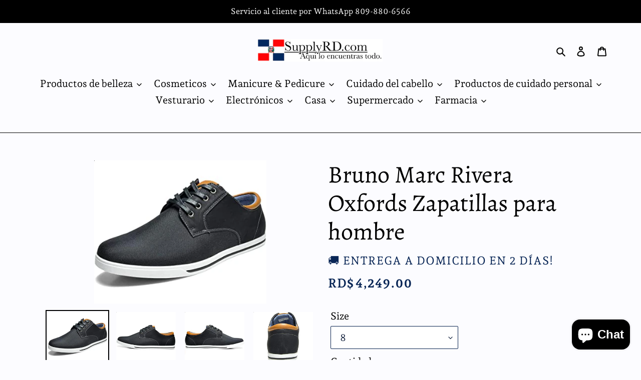

--- FILE ---
content_type: text/html; charset=utf-8
request_url: https://supplyrd.com/products/bruno-marc-rivera-oxfords-zapatillas-para-hombre-ndp-79
body_size: 24864
content:
<!doctype html>
<html class="no-js" lang="es">
<head>
  <meta charset="utf-8">
  <meta http-equiv="X-UA-Compatible" content="IE=edge,chrome=1">
  <meta name="viewport" content="width=device-width,initial-scale=1">
  <meta name="theme-color" content="#172541">
  <link rel="canonical" href="https://supplyrd.com/products/bruno-marc-rivera-oxfords-zapatillas-para-hombre-ndp-79"><link rel="shortcut icon" href="//supplyrd.com/cdn/shop/files/Screenshot_2025-07-10_at_6.35.45_pm_32x32.png?v=1752186969" type="image/png"><title>Bruno Marc Rivera Oxfords Zapatillas para hombre
&ndash; SupplyRD.com</title><meta name="description" content="Envío a domicilio disponible. textil Diseño en Estados Unidos. lightweige, suave y cómodo diseño Suela exterior flexible, y cusioned plantilla para mayor comodidad. Suela de goma, costura Vamp Altura del tacón: 0.5&quot; (aproximado), plataforma medidas: 0.5&quot; (aprox.)"><!-- /snippets/social-meta-tags.liquid -->




<meta property="og:site_name" content="SupplyRD.com">
<meta property="og:url" content="https://supplyrd.com/products/bruno-marc-rivera-oxfords-zapatillas-para-hombre-ndp-79">
<meta property="og:title" content="Bruno Marc Rivera Oxfords Zapatillas para hombre">
<meta property="og:type" content="product">
<meta property="og:description" content="Envío a domicilio disponible. textil Diseño en Estados Unidos. lightweige, suave y cómodo diseño Suela exterior flexible, y cusioned plantilla para mayor comodidad. Suela de goma, costura Vamp Altura del tacón: 0.5&quot; (aproximado), plataforma medidas: 0.5&quot; (aprox.)">

  <meta property="og:price:amount" content="4,249.00">
  <meta property="og:price:currency" content="DOP">

<meta property="og:image" content="http://supplyrd.com/cdn/shop/products/Screenshot_2020-07-14AmazoncomBrunoMARCRIVERAZapatosdeportivosoxfordinformalesacordonadosclasicoparahombre_Gr_..._1200x1200.png?v=1594752064"><meta property="og:image" content="http://supplyrd.com/cdn/shop/products/Screenshot_2020-07-14AmazoncomBrunoMARCRIVERAZapatosdeportivosoxfordinformalesacordonadosclasicoparahombre_Gr_..._1_1200x1200.png?v=1594752064"><meta property="og:image" content="http://supplyrd.com/cdn/shop/products/Screenshot_2020-07-14AmazoncomBrunoMARCRIVERAZapatosdeportivosoxfordinformalesacordonadosclasicoparahombre_Gr_..._2_1200x1200.png?v=1594752064">
<meta property="og:image:secure_url" content="https://supplyrd.com/cdn/shop/products/Screenshot_2020-07-14AmazoncomBrunoMARCRIVERAZapatosdeportivosoxfordinformalesacordonadosclasicoparahombre_Gr_..._1200x1200.png?v=1594752064"><meta property="og:image:secure_url" content="https://supplyrd.com/cdn/shop/products/Screenshot_2020-07-14AmazoncomBrunoMARCRIVERAZapatosdeportivosoxfordinformalesacordonadosclasicoparahombre_Gr_..._1_1200x1200.png?v=1594752064"><meta property="og:image:secure_url" content="https://supplyrd.com/cdn/shop/products/Screenshot_2020-07-14AmazoncomBrunoMARCRIVERAZapatosdeportivosoxfordinformalesacordonadosclasicoparahombre_Gr_..._2_1200x1200.png?v=1594752064">


<meta name="twitter:card" content="summary_large_image">
<meta name="twitter:title" content="Bruno Marc Rivera Oxfords Zapatillas para hombre">
<meta name="twitter:description" content="Envío a domicilio disponible. textil Diseño en Estados Unidos. lightweige, suave y cómodo diseño Suela exterior flexible, y cusioned plantilla para mayor comodidad. Suela de goma, costura Vamp Altura del tacón: 0.5&quot; (aproximado), plataforma medidas: 0.5&quot; (aprox.)">


  <link href="//supplyrd.com/cdn/shop/t/1/assets/theme.scss.css?v=46464784179397542791763475078" rel="stylesheet" type="text/css" media="all" />

  <script>
    var theme = {
      breakpoints: {
        medium: 750,
        large: 990,
        widescreen: 1400
      },
      strings: {
        addToCart: "Agregar al carrito",
        soldOut: "Agotado",
        unavailable: "No disponible",
        regularPrice: "Precio habitual",
        salePrice: "Precio de oferta",
        sale: "Oferta",
        fromLowestPrice: "de [price]",
        vendor: "Vendedor",
        showMore: "Ver más",
        showLess: "Mostrar menos",
        searchFor: "Buscar",
        addressError: "No se puede encontrar esa dirección",
        addressNoResults: "No results for that address",
        addressQueryLimit: "Se ha excedido el límite de uso de la API de Google . Considere la posibilidad de actualizar a un \u003ca href=\"https:\/\/developers.google.com\/maps\/premium\/usage-limits\"\u003ePlan Premium\u003c\/a\u003e.",
        authError: "Hubo un problema de autenticación con su cuenta de Google Maps.",
        newWindow: "Abre en una nueva ventana.",
        external: "Abre sitio externo.",
        newWindowExternal: "Abre sitio externo externo en una nueva ventana.",
        removeLabel: "Eliminar [product]",
        update: "Actualizar carrito",
        quantity: "Cantidad",
        discountedTotal: "Descuento total",
        regularTotal: "Precio regular total",
        priceColumn: "Ver la columna de Precio para detalles del descuento.",
        quantityMinimumMessage: "La cantidad debe ser 1 o más",
        cartError: "Se ha producido un error al actualizar tu carrito. Vuelve a intentarlo.",
        removedItemMessage: "Eliminó \u003cspan class=\"cart__removed-product-details\"\u003e([quantity]) [link]\u003c\/span\u003e de tu carrito de compra.",
        unitPrice: "Precio unitario",
        unitPriceSeparator: "por",
        oneCartCount: "1 artículo",
        otherCartCount: "[count] artículos",
        quantityLabel: "Cantidad: [count]",
        products: "Productos",
        loading: "Cargando",
        number_of_results: "[result_number] de [results_count]",
        number_of_results_found: "[results_count] resultados encontrados",
        one_result_found: "1 resultado encontrado"
      },
      moneyFormat: "RD$ {{amount}}",
      moneyFormatWithCurrency: "RD$ {{amount}}",
      settings: {
        predictiveSearchEnabled: true,
        predictiveSearchShowPrice: true,
        predictiveSearchShowVendor: false
      }
    }

    document.documentElement.className = document.documentElement.className.replace('no-js', 'js');
  </script><script src="//supplyrd.com/cdn/shop/t/1/assets/lazysizes.js?v=94224023136283657951579797542" async="async"></script>
  <script src="//supplyrd.com/cdn/shop/t/1/assets/vendor.js?v=85833464202832145531579797544" defer="defer"></script>
  <script src="//supplyrd.com/cdn/shop/t/1/assets/theme.js?v=84714174260731799691584141337" defer="defer"></script>

  <script>window.performance && window.performance.mark && window.performance.mark('shopify.content_for_header.start');</script><meta id="shopify-digital-wallet" name="shopify-digital-wallet" content="/31213551754/digital_wallets/dialog">
<meta name="shopify-checkout-api-token" content="6cad8dd30d6d1b03a3196ac723e90f0c">
<meta id="in-context-paypal-metadata" data-shop-id="31213551754" data-venmo-supported="false" data-environment="production" data-locale="es_ES" data-paypal-v4="true" data-currency="DOP">
<link rel="alternate" type="application/json+oembed" href="https://supplyrd.com/products/bruno-marc-rivera-oxfords-zapatillas-para-hombre-ndp-79.oembed">
<script async="async" src="/checkouts/internal/preloads.js?locale=es-DO"></script>
<script id="shopify-features" type="application/json">{"accessToken":"6cad8dd30d6d1b03a3196ac723e90f0c","betas":["rich-media-storefront-analytics"],"domain":"supplyrd.com","predictiveSearch":true,"shopId":31213551754,"locale":"es"}</script>
<script>var Shopify = Shopify || {};
Shopify.shop = "butoree.myshopify.com";
Shopify.locale = "es";
Shopify.currency = {"active":"DOP","rate":"1.0"};
Shopify.country = "DO";
Shopify.theme = {"name":"Debut","id":85133623434,"schema_name":"Debut","schema_version":"16.0.0","theme_store_id":796,"role":"main"};
Shopify.theme.handle = "null";
Shopify.theme.style = {"id":null,"handle":null};
Shopify.cdnHost = "supplyrd.com/cdn";
Shopify.routes = Shopify.routes || {};
Shopify.routes.root = "/";</script>
<script type="module">!function(o){(o.Shopify=o.Shopify||{}).modules=!0}(window);</script>
<script>!function(o){function n(){var o=[];function n(){o.push(Array.prototype.slice.apply(arguments))}return n.q=o,n}var t=o.Shopify=o.Shopify||{};t.loadFeatures=n(),t.autoloadFeatures=n()}(window);</script>
<script id="shop-js-analytics" type="application/json">{"pageType":"product"}</script>
<script defer="defer" async type="module" src="//supplyrd.com/cdn/shopifycloud/shop-js/modules/v2/client.init-shop-cart-sync_BSQ69bm3.es.esm.js"></script>
<script defer="defer" async type="module" src="//supplyrd.com/cdn/shopifycloud/shop-js/modules/v2/chunk.common_CIqZBrE6.esm.js"></script>
<script type="module">
  await import("//supplyrd.com/cdn/shopifycloud/shop-js/modules/v2/client.init-shop-cart-sync_BSQ69bm3.es.esm.js");
await import("//supplyrd.com/cdn/shopifycloud/shop-js/modules/v2/chunk.common_CIqZBrE6.esm.js");

  window.Shopify.SignInWithShop?.initShopCartSync?.({"fedCMEnabled":true,"windoidEnabled":true});

</script>
<script id="__st">var __st={"a":31213551754,"offset":-18000,"reqid":"88844a79-367a-4164-89d1-eb3151a96226-1768915622","pageurl":"supplyrd.com\/products\/bruno-marc-rivera-oxfords-zapatillas-para-hombre-ndp-79","u":"45db2b204fc2","p":"product","rtyp":"product","rid":5483687182503};</script>
<script>window.ShopifyPaypalV4VisibilityTracking = true;</script>
<script id="captcha-bootstrap">!function(){'use strict';const t='contact',e='account',n='new_comment',o=[[t,t],['blogs',n],['comments',n],[t,'customer']],c=[[e,'customer_login'],[e,'guest_login'],[e,'recover_customer_password'],[e,'create_customer']],r=t=>t.map((([t,e])=>`form[action*='/${t}']:not([data-nocaptcha='true']) input[name='form_type'][value='${e}']`)).join(','),a=t=>()=>t?[...document.querySelectorAll(t)].map((t=>t.form)):[];function s(){const t=[...o],e=r(t);return a(e)}const i='password',u='form_key',d=['recaptcha-v3-token','g-recaptcha-response','h-captcha-response',i],f=()=>{try{return window.sessionStorage}catch{return}},m='__shopify_v',_=t=>t.elements[u];function p(t,e,n=!1){try{const o=window.sessionStorage,c=JSON.parse(o.getItem(e)),{data:r}=function(t){const{data:e,action:n}=t;return t[m]||n?{data:e,action:n}:{data:t,action:n}}(c);for(const[e,n]of Object.entries(r))t.elements[e]&&(t.elements[e].value=n);n&&o.removeItem(e)}catch(o){console.error('form repopulation failed',{error:o})}}const l='form_type',E='cptcha';function T(t){t.dataset[E]=!0}const w=window,h=w.document,L='Shopify',v='ce_forms',y='captcha';let A=!1;((t,e)=>{const n=(g='f06e6c50-85a8-45c8-87d0-21a2b65856fe',I='https://cdn.shopify.com/shopifycloud/storefront-forms-hcaptcha/ce_storefront_forms_captcha_hcaptcha.v1.5.2.iife.js',D={infoText:'Protegido por hCaptcha',privacyText:'Privacidad',termsText:'Términos'},(t,e,n)=>{const o=w[L][v],c=o.bindForm;if(c)return c(t,g,e,D).then(n);var r;o.q.push([[t,g,e,D],n]),r=I,A||(h.body.append(Object.assign(h.createElement('script'),{id:'captcha-provider',async:!0,src:r})),A=!0)});var g,I,D;w[L]=w[L]||{},w[L][v]=w[L][v]||{},w[L][v].q=[],w[L][y]=w[L][y]||{},w[L][y].protect=function(t,e){n(t,void 0,e),T(t)},Object.freeze(w[L][y]),function(t,e,n,w,h,L){const[v,y,A,g]=function(t,e,n){const i=e?o:[],u=t?c:[],d=[...i,...u],f=r(d),m=r(i),_=r(d.filter((([t,e])=>n.includes(e))));return[a(f),a(m),a(_),s()]}(w,h,L),I=t=>{const e=t.target;return e instanceof HTMLFormElement?e:e&&e.form},D=t=>v().includes(t);t.addEventListener('submit',(t=>{const e=I(t);if(!e)return;const n=D(e)&&!e.dataset.hcaptchaBound&&!e.dataset.recaptchaBound,o=_(e),c=g().includes(e)&&(!o||!o.value);(n||c)&&t.preventDefault(),c&&!n&&(function(t){try{if(!f())return;!function(t){const e=f();if(!e)return;const n=_(t);if(!n)return;const o=n.value;o&&e.removeItem(o)}(t);const e=Array.from(Array(32),(()=>Math.random().toString(36)[2])).join('');!function(t,e){_(t)||t.append(Object.assign(document.createElement('input'),{type:'hidden',name:u})),t.elements[u].value=e}(t,e),function(t,e){const n=f();if(!n)return;const o=[...t.querySelectorAll(`input[type='${i}']`)].map((({name:t})=>t)),c=[...d,...o],r={};for(const[a,s]of new FormData(t).entries())c.includes(a)||(r[a]=s);n.setItem(e,JSON.stringify({[m]:1,action:t.action,data:r}))}(t,e)}catch(e){console.error('failed to persist form',e)}}(e),e.submit())}));const S=(t,e)=>{t&&!t.dataset[E]&&(n(t,e.some((e=>e===t))),T(t))};for(const o of['focusin','change'])t.addEventListener(o,(t=>{const e=I(t);D(e)&&S(e,y())}));const B=e.get('form_key'),M=e.get(l),P=B&&M;t.addEventListener('DOMContentLoaded',(()=>{const t=y();if(P)for(const e of t)e.elements[l].value===M&&p(e,B);[...new Set([...A(),...v().filter((t=>'true'===t.dataset.shopifyCaptcha))])].forEach((e=>S(e,t)))}))}(h,new URLSearchParams(w.location.search),n,t,e,['guest_login'])})(!0,!0)}();</script>
<script integrity="sha256-4kQ18oKyAcykRKYeNunJcIwy7WH5gtpwJnB7kiuLZ1E=" data-source-attribution="shopify.loadfeatures" defer="defer" src="//supplyrd.com/cdn/shopifycloud/storefront/assets/storefront/load_feature-a0a9edcb.js" crossorigin="anonymous"></script>
<script data-source-attribution="shopify.dynamic_checkout.dynamic.init">var Shopify=Shopify||{};Shopify.PaymentButton=Shopify.PaymentButton||{isStorefrontPortableWallets:!0,init:function(){window.Shopify.PaymentButton.init=function(){};var t=document.createElement("script");t.src="https://supplyrd.com/cdn/shopifycloud/portable-wallets/latest/portable-wallets.es.js",t.type="module",document.head.appendChild(t)}};
</script>
<script data-source-attribution="shopify.dynamic_checkout.buyer_consent">
  function portableWalletsHideBuyerConsent(e){var t=document.getElementById("shopify-buyer-consent"),n=document.getElementById("shopify-subscription-policy-button");t&&n&&(t.classList.add("hidden"),t.setAttribute("aria-hidden","true"),n.removeEventListener("click",e))}function portableWalletsShowBuyerConsent(e){var t=document.getElementById("shopify-buyer-consent"),n=document.getElementById("shopify-subscription-policy-button");t&&n&&(t.classList.remove("hidden"),t.removeAttribute("aria-hidden"),n.addEventListener("click",e))}window.Shopify?.PaymentButton&&(window.Shopify.PaymentButton.hideBuyerConsent=portableWalletsHideBuyerConsent,window.Shopify.PaymentButton.showBuyerConsent=portableWalletsShowBuyerConsent);
</script>
<script>
  function portableWalletsCleanup(e){e&&e.src&&console.error("Failed to load portable wallets script "+e.src);var t=document.querySelectorAll("shopify-accelerated-checkout .shopify-payment-button__skeleton, shopify-accelerated-checkout-cart .wallet-cart-button__skeleton"),e=document.getElementById("shopify-buyer-consent");for(let e=0;e<t.length;e++)t[e].remove();e&&e.remove()}function portableWalletsNotLoadedAsModule(e){e instanceof ErrorEvent&&"string"==typeof e.message&&e.message.includes("import.meta")&&"string"==typeof e.filename&&e.filename.includes("portable-wallets")&&(window.removeEventListener("error",portableWalletsNotLoadedAsModule),window.Shopify.PaymentButton.failedToLoad=e,"loading"===document.readyState?document.addEventListener("DOMContentLoaded",window.Shopify.PaymentButton.init):window.Shopify.PaymentButton.init())}window.addEventListener("error",portableWalletsNotLoadedAsModule);
</script>

<script type="module" src="https://supplyrd.com/cdn/shopifycloud/portable-wallets/latest/portable-wallets.es.js" onError="portableWalletsCleanup(this)" crossorigin="anonymous"></script>
<script nomodule>
  document.addEventListener("DOMContentLoaded", portableWalletsCleanup);
</script>

<link id="shopify-accelerated-checkout-styles" rel="stylesheet" media="screen" href="https://supplyrd.com/cdn/shopifycloud/portable-wallets/latest/accelerated-checkout-backwards-compat.css" crossorigin="anonymous">
<style id="shopify-accelerated-checkout-cart">
        #shopify-buyer-consent {
  margin-top: 1em;
  display: inline-block;
  width: 100%;
}

#shopify-buyer-consent.hidden {
  display: none;
}

#shopify-subscription-policy-button {
  background: none;
  border: none;
  padding: 0;
  text-decoration: underline;
  font-size: inherit;
  cursor: pointer;
}

#shopify-subscription-policy-button::before {
  box-shadow: none;
}

      </style>

<script>window.performance && window.performance.mark && window.performance.mark('shopify.content_for_header.end');</script>
<script src="https://cdn.shopify.com/extensions/e4b3a77b-20c9-4161-b1bb-deb87046128d/inbox-1253/assets/inbox-chat-loader.js" type="text/javascript" defer="defer"></script>
<link href="https://monorail-edge.shopifysvc.com" rel="dns-prefetch">
<script>(function(){if ("sendBeacon" in navigator && "performance" in window) {try {var session_token_from_headers = performance.getEntriesByType('navigation')[0].serverTiming.find(x => x.name == '_s').description;} catch {var session_token_from_headers = undefined;}var session_cookie_matches = document.cookie.match(/_shopify_s=([^;]*)/);var session_token_from_cookie = session_cookie_matches && session_cookie_matches.length === 2 ? session_cookie_matches[1] : "";var session_token = session_token_from_headers || session_token_from_cookie || "";function handle_abandonment_event(e) {var entries = performance.getEntries().filter(function(entry) {return /monorail-edge.shopifysvc.com/.test(entry.name);});if (!window.abandonment_tracked && entries.length === 0) {window.abandonment_tracked = true;var currentMs = Date.now();var navigation_start = performance.timing.navigationStart;var payload = {shop_id: 31213551754,url: window.location.href,navigation_start,duration: currentMs - navigation_start,session_token,page_type: "product"};window.navigator.sendBeacon("https://monorail-edge.shopifysvc.com/v1/produce", JSON.stringify({schema_id: "online_store_buyer_site_abandonment/1.1",payload: payload,metadata: {event_created_at_ms: currentMs,event_sent_at_ms: currentMs}}));}}window.addEventListener('pagehide', handle_abandonment_event);}}());</script>
<script id="web-pixels-manager-setup">(function e(e,d,r,n,o){if(void 0===o&&(o={}),!Boolean(null===(a=null===(i=window.Shopify)||void 0===i?void 0:i.analytics)||void 0===a?void 0:a.replayQueue)){var i,a;window.Shopify=window.Shopify||{};var t=window.Shopify;t.analytics=t.analytics||{};var s=t.analytics;s.replayQueue=[],s.publish=function(e,d,r){return s.replayQueue.push([e,d,r]),!0};try{self.performance.mark("wpm:start")}catch(e){}var l=function(){var e={modern:/Edge?\/(1{2}[4-9]|1[2-9]\d|[2-9]\d{2}|\d{4,})\.\d+(\.\d+|)|Firefox\/(1{2}[4-9]|1[2-9]\d|[2-9]\d{2}|\d{4,})\.\d+(\.\d+|)|Chrom(ium|e)\/(9{2}|\d{3,})\.\d+(\.\d+|)|(Maci|X1{2}).+ Version\/(15\.\d+|(1[6-9]|[2-9]\d|\d{3,})\.\d+)([,.]\d+|)( \(\w+\)|)( Mobile\/\w+|) Safari\/|Chrome.+OPR\/(9{2}|\d{3,})\.\d+\.\d+|(CPU[ +]OS|iPhone[ +]OS|CPU[ +]iPhone|CPU IPhone OS|CPU iPad OS)[ +]+(15[._]\d+|(1[6-9]|[2-9]\d|\d{3,})[._]\d+)([._]\d+|)|Android:?[ /-](13[3-9]|1[4-9]\d|[2-9]\d{2}|\d{4,})(\.\d+|)(\.\d+|)|Android.+Firefox\/(13[5-9]|1[4-9]\d|[2-9]\d{2}|\d{4,})\.\d+(\.\d+|)|Android.+Chrom(ium|e)\/(13[3-9]|1[4-9]\d|[2-9]\d{2}|\d{4,})\.\d+(\.\d+|)|SamsungBrowser\/([2-9]\d|\d{3,})\.\d+/,legacy:/Edge?\/(1[6-9]|[2-9]\d|\d{3,})\.\d+(\.\d+|)|Firefox\/(5[4-9]|[6-9]\d|\d{3,})\.\d+(\.\d+|)|Chrom(ium|e)\/(5[1-9]|[6-9]\d|\d{3,})\.\d+(\.\d+|)([\d.]+$|.*Safari\/(?![\d.]+ Edge\/[\d.]+$))|(Maci|X1{2}).+ Version\/(10\.\d+|(1[1-9]|[2-9]\d|\d{3,})\.\d+)([,.]\d+|)( \(\w+\)|)( Mobile\/\w+|) Safari\/|Chrome.+OPR\/(3[89]|[4-9]\d|\d{3,})\.\d+\.\d+|(CPU[ +]OS|iPhone[ +]OS|CPU[ +]iPhone|CPU IPhone OS|CPU iPad OS)[ +]+(10[._]\d+|(1[1-9]|[2-9]\d|\d{3,})[._]\d+)([._]\d+|)|Android:?[ /-](13[3-9]|1[4-9]\d|[2-9]\d{2}|\d{4,})(\.\d+|)(\.\d+|)|Mobile Safari.+OPR\/([89]\d|\d{3,})\.\d+\.\d+|Android.+Firefox\/(13[5-9]|1[4-9]\d|[2-9]\d{2}|\d{4,})\.\d+(\.\d+|)|Android.+Chrom(ium|e)\/(13[3-9]|1[4-9]\d|[2-9]\d{2}|\d{4,})\.\d+(\.\d+|)|Android.+(UC? ?Browser|UCWEB|U3)[ /]?(15\.([5-9]|\d{2,})|(1[6-9]|[2-9]\d|\d{3,})\.\d+)\.\d+|SamsungBrowser\/(5\.\d+|([6-9]|\d{2,})\.\d+)|Android.+MQ{2}Browser\/(14(\.(9|\d{2,})|)|(1[5-9]|[2-9]\d|\d{3,})(\.\d+|))(\.\d+|)|K[Aa][Ii]OS\/(3\.\d+|([4-9]|\d{2,})\.\d+)(\.\d+|)/},d=e.modern,r=e.legacy,n=navigator.userAgent;return n.match(d)?"modern":n.match(r)?"legacy":"unknown"}(),u="modern"===l?"modern":"legacy",c=(null!=n?n:{modern:"",legacy:""})[u],f=function(e){return[e.baseUrl,"/wpm","/b",e.hashVersion,"modern"===e.buildTarget?"m":"l",".js"].join("")}({baseUrl:d,hashVersion:r,buildTarget:u}),m=function(e){var d=e.version,r=e.bundleTarget,n=e.surface,o=e.pageUrl,i=e.monorailEndpoint;return{emit:function(e){var a=e.status,t=e.errorMsg,s=(new Date).getTime(),l=JSON.stringify({metadata:{event_sent_at_ms:s},events:[{schema_id:"web_pixels_manager_load/3.1",payload:{version:d,bundle_target:r,page_url:o,status:a,surface:n,error_msg:t},metadata:{event_created_at_ms:s}}]});if(!i)return console&&console.warn&&console.warn("[Web Pixels Manager] No Monorail endpoint provided, skipping logging."),!1;try{return self.navigator.sendBeacon.bind(self.navigator)(i,l)}catch(e){}var u=new XMLHttpRequest;try{return u.open("POST",i,!0),u.setRequestHeader("Content-Type","text/plain"),u.send(l),!0}catch(e){return console&&console.warn&&console.warn("[Web Pixels Manager] Got an unhandled error while logging to Monorail."),!1}}}}({version:r,bundleTarget:l,surface:e.surface,pageUrl:self.location.href,monorailEndpoint:e.monorailEndpoint});try{o.browserTarget=l,function(e){var d=e.src,r=e.async,n=void 0===r||r,o=e.onload,i=e.onerror,a=e.sri,t=e.scriptDataAttributes,s=void 0===t?{}:t,l=document.createElement("script"),u=document.querySelector("head"),c=document.querySelector("body");if(l.async=n,l.src=d,a&&(l.integrity=a,l.crossOrigin="anonymous"),s)for(var f in s)if(Object.prototype.hasOwnProperty.call(s,f))try{l.dataset[f]=s[f]}catch(e){}if(o&&l.addEventListener("load",o),i&&l.addEventListener("error",i),u)u.appendChild(l);else{if(!c)throw new Error("Did not find a head or body element to append the script");c.appendChild(l)}}({src:f,async:!0,onload:function(){if(!function(){var e,d;return Boolean(null===(d=null===(e=window.Shopify)||void 0===e?void 0:e.analytics)||void 0===d?void 0:d.initialized)}()){var d=window.webPixelsManager.init(e)||void 0;if(d){var r=window.Shopify.analytics;r.replayQueue.forEach((function(e){var r=e[0],n=e[1],o=e[2];d.publishCustomEvent(r,n,o)})),r.replayQueue=[],r.publish=d.publishCustomEvent,r.visitor=d.visitor,r.initialized=!0}}},onerror:function(){return m.emit({status:"failed",errorMsg:"".concat(f," has failed to load")})},sri:function(e){var d=/^sha384-[A-Za-z0-9+/=]+$/;return"string"==typeof e&&d.test(e)}(c)?c:"",scriptDataAttributes:o}),m.emit({status:"loading"})}catch(e){m.emit({status:"failed",errorMsg:(null==e?void 0:e.message)||"Unknown error"})}}})({shopId: 31213551754,storefrontBaseUrl: "https://supplyrd.com",extensionsBaseUrl: "https://extensions.shopifycdn.com/cdn/shopifycloud/web-pixels-manager",monorailEndpoint: "https://monorail-edge.shopifysvc.com/unstable/produce_batch",surface: "storefront-renderer",enabledBetaFlags: ["2dca8a86"],webPixelsConfigList: [{"id":"shopify-app-pixel","configuration":"{}","eventPayloadVersion":"v1","runtimeContext":"STRICT","scriptVersion":"0450","apiClientId":"shopify-pixel","type":"APP","privacyPurposes":["ANALYTICS","MARKETING"]},{"id":"shopify-custom-pixel","eventPayloadVersion":"v1","runtimeContext":"LAX","scriptVersion":"0450","apiClientId":"shopify-pixel","type":"CUSTOM","privacyPurposes":["ANALYTICS","MARKETING"]}],isMerchantRequest: false,initData: {"shop":{"name":"SupplyRD.com","paymentSettings":{"currencyCode":"DOP"},"myshopifyDomain":"butoree.myshopify.com","countryCode":"DO","storefrontUrl":"https:\/\/supplyrd.com"},"customer":null,"cart":null,"checkout":null,"productVariants":[{"price":{"amount":4249.0,"currencyCode":"DOP"},"product":{"title":"Bruno Marc Rivera Oxfords Zapatillas para hombre","vendor":"🚚 Entrega a domicilio en 2 días!","id":"5483687182503","untranslatedTitle":"Bruno Marc Rivera Oxfords Zapatillas para hombre","url":"\/products\/bruno-marc-rivera-oxfords-zapatillas-para-hombre-ndp-79","type":""},"id":"35219587760295","image":{"src":"\/\/supplyrd.com\/cdn\/shop\/products\/Screenshot_2020-07-14AmazoncomBrunoMARCRIVERAZapatosdeportivosoxfordinformalesacordonadosclasicoparahombre_Gr_....png?v=1594752064"},"sku":null,"title":"8","untranslatedTitle":"8"},{"price":{"amount":4249.0,"currencyCode":"DOP"},"product":{"title":"Bruno Marc Rivera Oxfords Zapatillas para hombre","vendor":"🚚 Entrega a domicilio en 2 días!","id":"5483687182503","untranslatedTitle":"Bruno Marc Rivera Oxfords Zapatillas para hombre","url":"\/products\/bruno-marc-rivera-oxfords-zapatillas-para-hombre-ndp-79","type":""},"id":"35219587793063","image":{"src":"\/\/supplyrd.com\/cdn\/shop\/products\/Screenshot_2020-07-14AmazoncomBrunoMARCRIVERAZapatosdeportivosoxfordinformalesacordonadosclasicoparahombre_Gr_....png?v=1594752064"},"sku":null,"title":"9","untranslatedTitle":"9"},{"price":{"amount":4249.0,"currencyCode":"DOP"},"product":{"title":"Bruno Marc Rivera Oxfords Zapatillas para hombre","vendor":"🚚 Entrega a domicilio en 2 días!","id":"5483687182503","untranslatedTitle":"Bruno Marc Rivera Oxfords Zapatillas para hombre","url":"\/products\/bruno-marc-rivera-oxfords-zapatillas-para-hombre-ndp-79","type":""},"id":"35219587825831","image":{"src":"\/\/supplyrd.com\/cdn\/shop\/products\/Screenshot_2020-07-14AmazoncomBrunoMARCRIVERAZapatosdeportivosoxfordinformalesacordonadosclasicoparahombre_Gr_....png?v=1594752064"},"sku":null,"title":"9.5","untranslatedTitle":"9.5"},{"price":{"amount":4249.0,"currencyCode":"DOP"},"product":{"title":"Bruno Marc Rivera Oxfords Zapatillas para hombre","vendor":"🚚 Entrega a domicilio en 2 días!","id":"5483687182503","untranslatedTitle":"Bruno Marc Rivera Oxfords Zapatillas para hombre","url":"\/products\/bruno-marc-rivera-oxfords-zapatillas-para-hombre-ndp-79","type":""},"id":"35219587858599","image":{"src":"\/\/supplyrd.com\/cdn\/shop\/products\/Screenshot_2020-07-14AmazoncomBrunoMARCRIVERAZapatosdeportivosoxfordinformalesacordonadosclasicoparahombre_Gr_....png?v=1594752064"},"sku":null,"title":"10","untranslatedTitle":"10"},{"price":{"amount":4249.0,"currencyCode":"DOP"},"product":{"title":"Bruno Marc Rivera Oxfords Zapatillas para hombre","vendor":"🚚 Entrega a domicilio en 2 días!","id":"5483687182503","untranslatedTitle":"Bruno Marc Rivera Oxfords Zapatillas para hombre","url":"\/products\/bruno-marc-rivera-oxfords-zapatillas-para-hombre-ndp-79","type":""},"id":"35219587891367","image":{"src":"\/\/supplyrd.com\/cdn\/shop\/products\/Screenshot_2020-07-14AmazoncomBrunoMARCRIVERAZapatosdeportivosoxfordinformalesacordonadosclasicoparahombre_Gr_....png?v=1594752064"},"sku":null,"title":"10.5","untranslatedTitle":"10.5"},{"price":{"amount":4249.0,"currencyCode":"DOP"},"product":{"title":"Bruno Marc Rivera Oxfords Zapatillas para hombre","vendor":"🚚 Entrega a domicilio en 2 días!","id":"5483687182503","untranslatedTitle":"Bruno Marc Rivera Oxfords Zapatillas para hombre","url":"\/products\/bruno-marc-rivera-oxfords-zapatillas-para-hombre-ndp-79","type":""},"id":"35219587924135","image":{"src":"\/\/supplyrd.com\/cdn\/shop\/products\/Screenshot_2020-07-14AmazoncomBrunoMARCRIVERAZapatosdeportivosoxfordinformalesacordonadosclasicoparahombre_Gr_....png?v=1594752064"},"sku":null,"title":"11","untranslatedTitle":"11"},{"price":{"amount":4249.0,"currencyCode":"DOP"},"product":{"title":"Bruno Marc Rivera Oxfords Zapatillas para hombre","vendor":"🚚 Entrega a domicilio en 2 días!","id":"5483687182503","untranslatedTitle":"Bruno Marc Rivera Oxfords Zapatillas para hombre","url":"\/products\/bruno-marc-rivera-oxfords-zapatillas-para-hombre-ndp-79","type":""},"id":"35219587956903","image":{"src":"\/\/supplyrd.com\/cdn\/shop\/products\/Screenshot_2020-07-14AmazoncomBrunoMARCRIVERAZapatosdeportivosoxfordinformalesacordonadosclasicoparahombre_Gr_....png?v=1594752064"},"sku":null,"title":"12","untranslatedTitle":"12"},{"price":{"amount":4249.0,"currencyCode":"DOP"},"product":{"title":"Bruno Marc Rivera Oxfords Zapatillas para hombre","vendor":"🚚 Entrega a domicilio en 2 días!","id":"5483687182503","untranslatedTitle":"Bruno Marc Rivera Oxfords Zapatillas para hombre","url":"\/products\/bruno-marc-rivera-oxfords-zapatillas-para-hombre-ndp-79","type":""},"id":"35219587989671","image":{"src":"\/\/supplyrd.com\/cdn\/shop\/products\/Screenshot_2020-07-14AmazoncomBrunoMARCRIVERAZapatosdeportivosoxfordinformalesacordonadosclasicoparahombre_Gr_....png?v=1594752064"},"sku":null,"title":"13","untranslatedTitle":"13"},{"price":{"amount":4249.0,"currencyCode":"DOP"},"product":{"title":"Bruno Marc Rivera Oxfords Zapatillas para hombre","vendor":"🚚 Entrega a domicilio en 2 días!","id":"5483687182503","untranslatedTitle":"Bruno Marc Rivera Oxfords Zapatillas para hombre","url":"\/products\/bruno-marc-rivera-oxfords-zapatillas-para-hombre-ndp-79","type":""},"id":"35219588022439","image":{"src":"\/\/supplyrd.com\/cdn\/shop\/products\/Screenshot_2020-07-14AmazoncomBrunoMARCRIVERAZapatosdeportivosoxfordinformalesacordonadosclasicoparahombre_Gr_....png?v=1594752064"},"sku":null,"title":"14","untranslatedTitle":"14"}],"purchasingCompany":null},},"https://supplyrd.com/cdn","fcfee988w5aeb613cpc8e4bc33m6693e112",{"modern":"","legacy":""},{"shopId":"31213551754","storefrontBaseUrl":"https:\/\/supplyrd.com","extensionBaseUrl":"https:\/\/extensions.shopifycdn.com\/cdn\/shopifycloud\/web-pixels-manager","surface":"storefront-renderer","enabledBetaFlags":"[\"2dca8a86\"]","isMerchantRequest":"false","hashVersion":"fcfee988w5aeb613cpc8e4bc33m6693e112","publish":"custom","events":"[[\"page_viewed\",{}],[\"product_viewed\",{\"productVariant\":{\"price\":{\"amount\":4249.0,\"currencyCode\":\"DOP\"},\"product\":{\"title\":\"Bruno Marc Rivera Oxfords Zapatillas para hombre\",\"vendor\":\"🚚 Entrega a domicilio en 2 días!\",\"id\":\"5483687182503\",\"untranslatedTitle\":\"Bruno Marc Rivera Oxfords Zapatillas para hombre\",\"url\":\"\/products\/bruno-marc-rivera-oxfords-zapatillas-para-hombre-ndp-79\",\"type\":\"\"},\"id\":\"35219587760295\",\"image\":{\"src\":\"\/\/supplyrd.com\/cdn\/shop\/products\/Screenshot_2020-07-14AmazoncomBrunoMARCRIVERAZapatosdeportivosoxfordinformalesacordonadosclasicoparahombre_Gr_....png?v=1594752064\"},\"sku\":null,\"title\":\"8\",\"untranslatedTitle\":\"8\"}}]]"});</script><script>
  window.ShopifyAnalytics = window.ShopifyAnalytics || {};
  window.ShopifyAnalytics.meta = window.ShopifyAnalytics.meta || {};
  window.ShopifyAnalytics.meta.currency = 'DOP';
  var meta = {"product":{"id":5483687182503,"gid":"gid:\/\/shopify\/Product\/5483687182503","vendor":"🚚 Entrega a domicilio en 2 días!","type":"","handle":"bruno-marc-rivera-oxfords-zapatillas-para-hombre-ndp-79","variants":[{"id":35219587760295,"price":424900,"name":"Bruno Marc Rivera Oxfords Zapatillas para hombre - 8","public_title":"8","sku":null},{"id":35219587793063,"price":424900,"name":"Bruno Marc Rivera Oxfords Zapatillas para hombre - 9","public_title":"9","sku":null},{"id":35219587825831,"price":424900,"name":"Bruno Marc Rivera Oxfords Zapatillas para hombre - 9.5","public_title":"9.5","sku":null},{"id":35219587858599,"price":424900,"name":"Bruno Marc Rivera Oxfords Zapatillas para hombre - 10","public_title":"10","sku":null},{"id":35219587891367,"price":424900,"name":"Bruno Marc Rivera Oxfords Zapatillas para hombre - 10.5","public_title":"10.5","sku":null},{"id":35219587924135,"price":424900,"name":"Bruno Marc Rivera Oxfords Zapatillas para hombre - 11","public_title":"11","sku":null},{"id":35219587956903,"price":424900,"name":"Bruno Marc Rivera Oxfords Zapatillas para hombre - 12","public_title":"12","sku":null},{"id":35219587989671,"price":424900,"name":"Bruno Marc Rivera Oxfords Zapatillas para hombre - 13","public_title":"13","sku":null},{"id":35219588022439,"price":424900,"name":"Bruno Marc Rivera Oxfords Zapatillas para hombre - 14","public_title":"14","sku":null}],"remote":false},"page":{"pageType":"product","resourceType":"product","resourceId":5483687182503,"requestId":"88844a79-367a-4164-89d1-eb3151a96226-1768915622"}};
  for (var attr in meta) {
    window.ShopifyAnalytics.meta[attr] = meta[attr];
  }
</script>
<script class="analytics">
  (function () {
    var customDocumentWrite = function(content) {
      var jquery = null;

      if (window.jQuery) {
        jquery = window.jQuery;
      } else if (window.Checkout && window.Checkout.$) {
        jquery = window.Checkout.$;
      }

      if (jquery) {
        jquery('body').append(content);
      }
    };

    var hasLoggedConversion = function(token) {
      if (token) {
        return document.cookie.indexOf('loggedConversion=' + token) !== -1;
      }
      return false;
    }

    var setCookieIfConversion = function(token) {
      if (token) {
        var twoMonthsFromNow = new Date(Date.now());
        twoMonthsFromNow.setMonth(twoMonthsFromNow.getMonth() + 2);

        document.cookie = 'loggedConversion=' + token + '; expires=' + twoMonthsFromNow;
      }
    }

    var trekkie = window.ShopifyAnalytics.lib = window.trekkie = window.trekkie || [];
    if (trekkie.integrations) {
      return;
    }
    trekkie.methods = [
      'identify',
      'page',
      'ready',
      'track',
      'trackForm',
      'trackLink'
    ];
    trekkie.factory = function(method) {
      return function() {
        var args = Array.prototype.slice.call(arguments);
        args.unshift(method);
        trekkie.push(args);
        return trekkie;
      };
    };
    for (var i = 0; i < trekkie.methods.length; i++) {
      var key = trekkie.methods[i];
      trekkie[key] = trekkie.factory(key);
    }
    trekkie.load = function(config) {
      trekkie.config = config || {};
      trekkie.config.initialDocumentCookie = document.cookie;
      var first = document.getElementsByTagName('script')[0];
      var script = document.createElement('script');
      script.type = 'text/javascript';
      script.onerror = function(e) {
        var scriptFallback = document.createElement('script');
        scriptFallback.type = 'text/javascript';
        scriptFallback.onerror = function(error) {
                var Monorail = {
      produce: function produce(monorailDomain, schemaId, payload) {
        var currentMs = new Date().getTime();
        var event = {
          schema_id: schemaId,
          payload: payload,
          metadata: {
            event_created_at_ms: currentMs,
            event_sent_at_ms: currentMs
          }
        };
        return Monorail.sendRequest("https://" + monorailDomain + "/v1/produce", JSON.stringify(event));
      },
      sendRequest: function sendRequest(endpointUrl, payload) {
        // Try the sendBeacon API
        if (window && window.navigator && typeof window.navigator.sendBeacon === 'function' && typeof window.Blob === 'function' && !Monorail.isIos12()) {
          var blobData = new window.Blob([payload], {
            type: 'text/plain'
          });

          if (window.navigator.sendBeacon(endpointUrl, blobData)) {
            return true;
          } // sendBeacon was not successful

        } // XHR beacon

        var xhr = new XMLHttpRequest();

        try {
          xhr.open('POST', endpointUrl);
          xhr.setRequestHeader('Content-Type', 'text/plain');
          xhr.send(payload);
        } catch (e) {
          console.log(e);
        }

        return false;
      },
      isIos12: function isIos12() {
        return window.navigator.userAgent.lastIndexOf('iPhone; CPU iPhone OS 12_') !== -1 || window.navigator.userAgent.lastIndexOf('iPad; CPU OS 12_') !== -1;
      }
    };
    Monorail.produce('monorail-edge.shopifysvc.com',
      'trekkie_storefront_load_errors/1.1',
      {shop_id: 31213551754,
      theme_id: 85133623434,
      app_name: "storefront",
      context_url: window.location.href,
      source_url: "//supplyrd.com/cdn/s/trekkie.storefront.cd680fe47e6c39ca5d5df5f0a32d569bc48c0f27.min.js"});

        };
        scriptFallback.async = true;
        scriptFallback.src = '//supplyrd.com/cdn/s/trekkie.storefront.cd680fe47e6c39ca5d5df5f0a32d569bc48c0f27.min.js';
        first.parentNode.insertBefore(scriptFallback, first);
      };
      script.async = true;
      script.src = '//supplyrd.com/cdn/s/trekkie.storefront.cd680fe47e6c39ca5d5df5f0a32d569bc48c0f27.min.js';
      first.parentNode.insertBefore(script, first);
    };
    trekkie.load(
      {"Trekkie":{"appName":"storefront","development":false,"defaultAttributes":{"shopId":31213551754,"isMerchantRequest":null,"themeId":85133623434,"themeCityHash":"11645670090701836913","contentLanguage":"es","currency":"DOP","eventMetadataId":"6f290d39-2e8c-45ca-980d-3cc45491645b"},"isServerSideCookieWritingEnabled":true,"monorailRegion":"shop_domain","enabledBetaFlags":["65f19447"]},"Session Attribution":{},"S2S":{"facebookCapiEnabled":false,"source":"trekkie-storefront-renderer","apiClientId":580111}}
    );

    var loaded = false;
    trekkie.ready(function() {
      if (loaded) return;
      loaded = true;

      window.ShopifyAnalytics.lib = window.trekkie;

      var originalDocumentWrite = document.write;
      document.write = customDocumentWrite;
      try { window.ShopifyAnalytics.merchantGoogleAnalytics.call(this); } catch(error) {};
      document.write = originalDocumentWrite;

      window.ShopifyAnalytics.lib.page(null,{"pageType":"product","resourceType":"product","resourceId":5483687182503,"requestId":"88844a79-367a-4164-89d1-eb3151a96226-1768915622","shopifyEmitted":true});

      var match = window.location.pathname.match(/checkouts\/(.+)\/(thank_you|post_purchase)/)
      var token = match? match[1]: undefined;
      if (!hasLoggedConversion(token)) {
        setCookieIfConversion(token);
        window.ShopifyAnalytics.lib.track("Viewed Product",{"currency":"DOP","variantId":35219587760295,"productId":5483687182503,"productGid":"gid:\/\/shopify\/Product\/5483687182503","name":"Bruno Marc Rivera Oxfords Zapatillas para hombre - 8","price":"4249.00","sku":null,"brand":"🚚 Entrega a domicilio en 2 días!","variant":"8","category":"","nonInteraction":true,"remote":false},undefined,undefined,{"shopifyEmitted":true});
      window.ShopifyAnalytics.lib.track("monorail:\/\/trekkie_storefront_viewed_product\/1.1",{"currency":"DOP","variantId":35219587760295,"productId":5483687182503,"productGid":"gid:\/\/shopify\/Product\/5483687182503","name":"Bruno Marc Rivera Oxfords Zapatillas para hombre - 8","price":"4249.00","sku":null,"brand":"🚚 Entrega a domicilio en 2 días!","variant":"8","category":"","nonInteraction":true,"remote":false,"referer":"https:\/\/supplyrd.com\/products\/bruno-marc-rivera-oxfords-zapatillas-para-hombre-ndp-79"});
      }
    });


        var eventsListenerScript = document.createElement('script');
        eventsListenerScript.async = true;
        eventsListenerScript.src = "//supplyrd.com/cdn/shopifycloud/storefront/assets/shop_events_listener-3da45d37.js";
        document.getElementsByTagName('head')[0].appendChild(eventsListenerScript);

})();</script>
<script
  defer
  src="https://supplyrd.com/cdn/shopifycloud/perf-kit/shopify-perf-kit-3.0.4.min.js"
  data-application="storefront-renderer"
  data-shop-id="31213551754"
  data-render-region="gcp-us-central1"
  data-page-type="product"
  data-theme-instance-id="85133623434"
  data-theme-name="Debut"
  data-theme-version="16.0.0"
  data-monorail-region="shop_domain"
  data-resource-timing-sampling-rate="10"
  data-shs="true"
  data-shs-beacon="true"
  data-shs-export-with-fetch="true"
  data-shs-logs-sample-rate="1"
  data-shs-beacon-endpoint="https://supplyrd.com/api/collect"
></script>
</head>

<body class="template-product">

  <a class="in-page-link visually-hidden skip-link" href="#MainContent">Ir directamente al contenido</a><style data-shopify>

  .cart-popup {
    box-shadow: 1px 1px 10px 2px rgba(0, 0, 0, 0.5);
  }</style><div class="cart-popup-wrapper cart-popup-wrapper--hidden" role="dialog" aria-modal="true" aria-labelledby="CartPopupHeading" data-cart-popup-wrapper>
  <div class="cart-popup" data-cart-popup tabindex="-1">
    <div class="cart-popup__header">
      <h2 id="CartPopupHeading" class="cart-popup__heading">Recién agregado a tu carrito de compra</h2>
      <button class="cart-popup__close" aria-label="Cerrar" data-cart-popup-close><svg aria-hidden="true" focusable="false" role="presentation" class="icon icon-close" viewBox="0 0 40 40"><path d="M23.868 20.015L39.117 4.78c1.11-1.108 1.11-2.77 0-3.877-1.109-1.108-2.773-1.108-3.882 0L19.986 16.137 4.737.904C3.628-.204 1.965-.204.856.904c-1.11 1.108-1.11 2.77 0 3.877l15.249 15.234L.855 35.248c-1.108 1.108-1.108 2.77 0 3.877.555.554 1.248.831 1.942.831s1.386-.277 1.94-.83l15.25-15.234 15.248 15.233c.555.554 1.248.831 1.941.831s1.387-.277 1.941-.83c1.11-1.109 1.11-2.77 0-3.878L23.868 20.015z" class="layer"/></svg></button>
    </div>
    <div class="cart-popup-item">
      <div class="cart-popup-item__image-wrapper hide" data-cart-popup-image-wrapper>
        <div class="cart-popup-item__image cart-popup-item__image--placeholder" data-cart-popup-image-placeholder>
          <div data-placeholder-size></div>
          <div class="placeholder-background placeholder-background--animation"></div>
        </div>
      </div>
      <div class="cart-popup-item__description">
        <div>
          <div class="cart-popup-item__title" data-cart-popup-title></div>
          <ul class="product-details" aria-label="Detalles del producto" data-cart-popup-product-details></ul>
        </div>
        <div class="cart-popup-item__quantity">
          <span class="visually-hidden" data-cart-popup-quantity-label></span>
          <span aria-hidden="true">Cantidad:</span>
          <span aria-hidden="true" data-cart-popup-quantity></span>
        </div>
      </div>
    </div>

    <a href="/cart" class="cart-popup__cta-link btn btn--secondary-accent">
      Ver carrito (<span data-cart-popup-cart-quantity></span>)
    </a>

    <div class="cart-popup__dismiss">
      <button class="cart-popup__dismiss-button text-link text-link--accent" data-cart-popup-dismiss>
        Seguir comprando
      </button>
    </div>
  </div>
</div>

<div id="shopify-section-header" class="shopify-section">
  <style>
    
      .site-header__logo-image {
        max-width: 250px;
      }
    

    
  </style>


<div id="SearchDrawer" class="search-bar drawer drawer--top" role="dialog" aria-modal="true" aria-label="Buscar" data-predictive-search-drawer>
  <div class="search-bar__interior">
    <div class="search-form__container" data-search-form-container>
      <form class="search-form search-bar__form" action="/search" method="get" role="search">
        <div class="search-form__input-wrapper">
          <input
            type="text"
            name="q"
            placeholder="Buscar"
            role="combobox"
            aria-autocomplete="list"
            aria-owns="predictive-search-results"
            aria-expanded="false"
            aria-label="Buscar"
            aria-haspopup="listbox"
            class="search-form__input search-bar__input"
            data-predictive-search-drawer-input
          />
          <input type="hidden" name="options[prefix]" value="last" aria-hidden="true" />
          <div class="predictive-search-wrapper predictive-search-wrapper--drawer" data-predictive-search-mount="drawer"></div>
        </div>

        <button class="search-bar__submit search-form__submit"
          type="submit"
          data-search-form-submit>
          <svg aria-hidden="true" focusable="false" role="presentation" class="icon icon-search" viewBox="0 0 37 40"><path d="M35.6 36l-9.8-9.8c4.1-5.4 3.6-13.2-1.3-18.1-5.4-5.4-14.2-5.4-19.7 0-5.4 5.4-5.4 14.2 0 19.7 2.6 2.6 6.1 4.1 9.8 4.1 3 0 5.9-1 8.3-2.8l9.8 9.8c.4.4.9.6 1.4.6s1-.2 1.4-.6c.9-.9.9-2.1.1-2.9zm-20.9-8.2c-2.6 0-5.1-1-7-2.9-3.9-3.9-3.9-10.1 0-14C9.6 9 12.2 8 14.7 8s5.1 1 7 2.9c3.9 3.9 3.9 10.1 0 14-1.9 1.9-4.4 2.9-7 2.9z"/></svg>
          <span class="icon__fallback-text">Buscar</span>
        </button>
      </form>

      <div class="search-bar__actions">
        <button type="button" class="btn--link search-bar__close js-drawer-close">
          <svg aria-hidden="true" focusable="false" role="presentation" class="icon icon-close" viewBox="0 0 40 40"><path d="M23.868 20.015L39.117 4.78c1.11-1.108 1.11-2.77 0-3.877-1.109-1.108-2.773-1.108-3.882 0L19.986 16.137 4.737.904C3.628-.204 1.965-.204.856.904c-1.11 1.108-1.11 2.77 0 3.877l15.249 15.234L.855 35.248c-1.108 1.108-1.108 2.77 0 3.877.555.554 1.248.831 1.942.831s1.386-.277 1.94-.83l15.25-15.234 15.248 15.233c.555.554 1.248.831 1.941.831s1.387-.277 1.941-.83c1.11-1.109 1.11-2.77 0-3.878L23.868 20.015z" class="layer"/></svg>
          <span class="icon__fallback-text">Cerrar</span>
        </button>
      </div>
    </div>
  </div>
</div>


<div data-section-id="header" data-section-type="header-section" data-header-section>
  
    
      <style>
        .announcement-bar {
          background-color: #000000;
        }

        .announcement-bar--link:hover {
          

          
            
            background-color: #292929;
          
        }

        .announcement-bar__message {
          color: #ffffff;
        }
      </style>

      
        <div class="announcement-bar">
      

        <p class="announcement-bar__message">Servicio al cliente por WhatsApp 809-880-6566</p>

      
        </div>
      

    
  

  <header class="site-header logo--center" role="banner">
    <div class="grid grid--no-gutters grid--table site-header__mobile-nav">
      

      <div class="grid__item medium-up--one-third medium-up--push-one-third logo-align--center">
        
        
          <div class="h2 site-header__logo">
        
          
<a href="/" class="site-header__logo-image site-header__logo-image--centered">
              
              <img class="lazyload js"
                   src="//supplyrd.com/cdn/shop/files/Screen_Shot_2020-04-11_at_7.49.43_PM_300x300.png?v=1614302255"
                   data-src="//supplyrd.com/cdn/shop/files/Screen_Shot_2020-04-11_at_7.49.43_PM_{width}x.png?v=1614302255"
                   data-widths="[180, 360, 540, 720, 900, 1080, 1296, 1512, 1728, 2048]"
                   data-aspectratio="5.559523809523809"
                   data-sizes="auto"
                   alt="SupplyRD.com"
                   style="max-width: 250px">
              <noscript>
                
                <img src="//supplyrd.com/cdn/shop/files/Screen_Shot_2020-04-11_at_7.49.43_PM_250x.png?v=1614302255"
                     srcset="//supplyrd.com/cdn/shop/files/Screen_Shot_2020-04-11_at_7.49.43_PM_250x.png?v=1614302255 1x, //supplyrd.com/cdn/shop/files/Screen_Shot_2020-04-11_at_7.49.43_PM_250x@2x.png?v=1614302255 2x"
                     alt="SupplyRD.com"
                     style="max-width: 250px;">
              </noscript>
            </a>
          
        
          </div>
        
      </div>

      

      <div class="grid__item medium-up--one-third medium-up--push-one-third text-right site-header__icons site-header__icons--plus">
        <div class="site-header__icons-wrapper">

          <button type="button" class="btn--link site-header__icon site-header__search-toggle js-drawer-open-top">
            <svg aria-hidden="true" focusable="false" role="presentation" class="icon icon-search" viewBox="0 0 37 40"><path d="M35.6 36l-9.8-9.8c4.1-5.4 3.6-13.2-1.3-18.1-5.4-5.4-14.2-5.4-19.7 0-5.4 5.4-5.4 14.2 0 19.7 2.6 2.6 6.1 4.1 9.8 4.1 3 0 5.9-1 8.3-2.8l9.8 9.8c.4.4.9.6 1.4.6s1-.2 1.4-.6c.9-.9.9-2.1.1-2.9zm-20.9-8.2c-2.6 0-5.1-1-7-2.9-3.9-3.9-3.9-10.1 0-14C9.6 9 12.2 8 14.7 8s5.1 1 7 2.9c3.9 3.9 3.9 10.1 0 14-1.9 1.9-4.4 2.9-7 2.9z"/></svg>
            <span class="icon__fallback-text">Buscar</span>
          </button>

          
            
              <a href="/account/login" class="site-header__icon site-header__account">
                <svg aria-hidden="true" focusable="false" role="presentation" class="icon icon-login" viewBox="0 0 28.33 37.68"><path d="M14.17 14.9a7.45 7.45 0 1 0-7.5-7.45 7.46 7.46 0 0 0 7.5 7.45zm0-10.91a3.45 3.45 0 1 1-3.5 3.46A3.46 3.46 0 0 1 14.17 4zM14.17 16.47A14.18 14.18 0 0 0 0 30.68c0 1.41.66 4 5.11 5.66a27.17 27.17 0 0 0 9.06 1.34c6.54 0 14.17-1.84 14.17-7a14.18 14.18 0 0 0-14.17-14.21zm0 17.21c-6.3 0-10.17-1.77-10.17-3a10.17 10.17 0 1 1 20.33 0c.01 1.23-3.86 3-10.16 3z"/></svg>
                <span class="icon__fallback-text">Ingresar</span>
              </a>
            
          

          <a href="/cart" class="site-header__icon site-header__cart">
            <svg aria-hidden="true" focusable="false" role="presentation" class="icon icon-cart" viewBox="0 0 37 40"><path d="M36.5 34.8L33.3 8h-5.9C26.7 3.9 23 .8 18.5.8S10.3 3.9 9.6 8H3.7L.5 34.8c-.2 1.5.4 2.4.9 3 .5.5 1.4 1.2 3.1 1.2h28c1.3 0 2.4-.4 3.1-1.3.7-.7 1-1.8.9-2.9zm-18-30c2.2 0 4.1 1.4 4.7 3.2h-9.5c.7-1.9 2.6-3.2 4.8-3.2zM4.5 35l2.8-23h2.2v3c0 1.1.9 2 2 2s2-.9 2-2v-3h10v3c0 1.1.9 2 2 2s2-.9 2-2v-3h2.2l2.8 23h-28z"/></svg>
            <span class="icon__fallback-text">Carrito</span>
            <div id="CartCount" class="site-header__cart-count hide" data-cart-count-bubble>
              <span data-cart-count>0</span>
              <span class="icon__fallback-text medium-up--hide">artículos</span>
            </div>
          </a>

          
            <button type="button" class="btn--link site-header__icon site-header__menu js-mobile-nav-toggle mobile-nav--open" aria-controls="MobileNav"  aria-expanded="false" aria-label="Menú">
              <svg aria-hidden="true" focusable="false" role="presentation" class="icon icon-hamburger" viewBox="0 0 37 40"><path d="M33.5 25h-30c-1.1 0-2-.9-2-2s.9-2 2-2h30c1.1 0 2 .9 2 2s-.9 2-2 2zm0-11.5h-30c-1.1 0-2-.9-2-2s.9-2 2-2h30c1.1 0 2 .9 2 2s-.9 2-2 2zm0 23h-30c-1.1 0-2-.9-2-2s.9-2 2-2h30c1.1 0 2 .9 2 2s-.9 2-2 2z"/></svg>
              <svg aria-hidden="true" focusable="false" role="presentation" class="icon icon-close" viewBox="0 0 40 40"><path d="M23.868 20.015L39.117 4.78c1.11-1.108 1.11-2.77 0-3.877-1.109-1.108-2.773-1.108-3.882 0L19.986 16.137 4.737.904C3.628-.204 1.965-.204.856.904c-1.11 1.108-1.11 2.77 0 3.877l15.249 15.234L.855 35.248c-1.108 1.108-1.108 2.77 0 3.877.555.554 1.248.831 1.942.831s1.386-.277 1.94-.83l15.25-15.234 15.248 15.233c.555.554 1.248.831 1.941.831s1.387-.277 1.941-.83c1.11-1.109 1.11-2.77 0-3.878L23.868 20.015z" class="layer"/></svg>
            </button>
          
        </div>

      </div>
    </div>

    <nav class="mobile-nav-wrapper medium-up--hide" role="navigation">
      <ul id="MobileNav" class="mobile-nav">
        
<li class="mobile-nav__item border-bottom">
            
              
              <button type="button" class="btn--link js-toggle-submenu mobile-nav__link" data-target="productos-de-belleza-1" data-level="1" aria-expanded="false">
                <span class="mobile-nav__label">Productos de belleza</span>
                <div class="mobile-nav__icon">
                  <svg aria-hidden="true" focusable="false" role="presentation" class="icon icon-chevron-right" viewBox="0 0 14 14"><path d="M3.871.604c.44-.439 1.152-.439 1.591 0l5.515 5.515s-.049-.049.003.004l.082.08c.439.44.44 1.153 0 1.592l-5.6 5.6a1.125 1.125 0 0 1-1.59-1.59L8.675 7 3.87 2.195a1.125 1.125 0 0 1 0-1.59z" fill="#fff"/></svg>
                </div>
              </button>
              <ul class="mobile-nav__dropdown" data-parent="productos-de-belleza-1" data-level="2">
                <li class="visually-hidden" tabindex="-1" data-menu-title="2">Productos de belleza Menú</li>
                <li class="mobile-nav__item border-bottom">
                  <div class="mobile-nav__table">
                    <div class="mobile-nav__table-cell mobile-nav__return">
                      <button class="btn--link js-toggle-submenu mobile-nav__return-btn" type="button" aria-expanded="true" aria-label="Productos de belleza">
                        <svg aria-hidden="true" focusable="false" role="presentation" class="icon icon-chevron-left" viewBox="0 0 14 14"><path d="M10.129.604a1.125 1.125 0 0 0-1.591 0L3.023 6.12s.049-.049-.003.004l-.082.08c-.439.44-.44 1.153 0 1.592l5.6 5.6a1.125 1.125 0 0 0 1.59-1.59L5.325 7l4.805-4.805c.44-.439.44-1.151 0-1.59z" fill="#fff"/></svg>
                      </button>
                    </div>
                    <span class="mobile-nav__sublist-link mobile-nav__sublist-header mobile-nav__sublist-header--main-nav-parent">
                      <span class="mobile-nav__label">Productos de belleza</span>
                    </span>
                  </div>
                </li>

                
                  <li class="mobile-nav__item border-bottom">
                    
                      <a href="/collections/lavado-de-cara"
                        class="mobile-nav__sublist-link"
                        
                      >
                        <span class="mobile-nav__label">Cuidado Facial</span>
                      </a>
                    
                  </li>
                
                  <li class="mobile-nav__item border-bottom">
                    
                      <a href="/collections/cremas"
                        class="mobile-nav__sublist-link"
                        
                      >
                        <span class="mobile-nav__label">Productos para el cuidado de la piel</span>
                      </a>
                    
                  </li>
                
                  <li class="mobile-nav__item border-bottom">
                    
                      <a href="/collections/proteccion-solar"
                        class="mobile-nav__sublist-link"
                        
                      >
                        <span class="mobile-nav__label"> Artículos de playa y sol</span>
                      </a>
                    
                  </li>
                
                  <li class="mobile-nav__item border-bottom">
                    
                      <a href="/collections/perfumes"
                        class="mobile-nav__sublist-link"
                        
                      >
                        <span class="mobile-nav__label">Perfumes</span>
                      </a>
                    
                  </li>
                
                  <li class="mobile-nav__item border-bottom">
                    
                      <a href="/collections/limpieza-corporal"
                        class="mobile-nav__sublist-link"
                        
                      >
                        <span class="mobile-nav__label">Esenciales de baño</span>
                      </a>
                    
                  </li>
                
                  <li class="mobile-nav__item">
                    
                      <a href="/collections/cuidado-de-la-piel-para-hombres"
                        class="mobile-nav__sublist-link"
                        
                      >
                        <span class="mobile-nav__label"> Para piel hombres</span>
                      </a>
                    
                  </li>
                
              </ul>
            
          </li>
        
<li class="mobile-nav__item border-bottom">
            
              
              <button type="button" class="btn--link js-toggle-submenu mobile-nav__link" data-target="cosmeticos-2" data-level="1" aria-expanded="false">
                <span class="mobile-nav__label">Cosmeticos</span>
                <div class="mobile-nav__icon">
                  <svg aria-hidden="true" focusable="false" role="presentation" class="icon icon-chevron-right" viewBox="0 0 14 14"><path d="M3.871.604c.44-.439 1.152-.439 1.591 0l5.515 5.515s-.049-.049.003.004l.082.08c.439.44.44 1.153 0 1.592l-5.6 5.6a1.125 1.125 0 0 1-1.59-1.59L8.675 7 3.87 2.195a1.125 1.125 0 0 1 0-1.59z" fill="#fff"/></svg>
                </div>
              </button>
              <ul class="mobile-nav__dropdown" data-parent="cosmeticos-2" data-level="2">
                <li class="visually-hidden" tabindex="-1" data-menu-title="2">Cosmeticos Menú</li>
                <li class="mobile-nav__item border-bottom">
                  <div class="mobile-nav__table">
                    <div class="mobile-nav__table-cell mobile-nav__return">
                      <button class="btn--link js-toggle-submenu mobile-nav__return-btn" type="button" aria-expanded="true" aria-label="Cosmeticos">
                        <svg aria-hidden="true" focusable="false" role="presentation" class="icon icon-chevron-left" viewBox="0 0 14 14"><path d="M10.129.604a1.125 1.125 0 0 0-1.591 0L3.023 6.12s.049-.049-.003.004l-.082.08c-.439.44-.44 1.153 0 1.592l5.6 5.6a1.125 1.125 0 0 0 1.59-1.59L5.325 7l4.805-4.805c.44-.439.44-1.151 0-1.59z" fill="#fff"/></svg>
                      </button>
                    </div>
                    <span class="mobile-nav__sublist-link mobile-nav__sublist-header mobile-nav__sublist-header--main-nav-parent">
                      <span class="mobile-nav__label">Cosmeticos</span>
                    </span>
                  </div>
                </li>

                
                  <li class="mobile-nav__item">
                    
                      
                      <button type="button" class="btn--link js-toggle-submenu mobile-nav__link mobile-nav__sublist-link" data-target="covergirl-2-1" aria-expanded="false">
                        <span class="mobile-nav__label">Covergirl</span>
                        <div class="mobile-nav__icon">
                          <svg aria-hidden="true" focusable="false" role="presentation" class="icon icon-chevron-right" viewBox="0 0 14 14"><path d="M3.871.604c.44-.439 1.152-.439 1.591 0l5.515 5.515s-.049-.049.003.004l.082.08c.439.44.44 1.153 0 1.592l-5.6 5.6a1.125 1.125 0 0 1-1.59-1.59L8.675 7 3.87 2.195a1.125 1.125 0 0 1 0-1.59z" fill="#fff"/></svg>
                        </div>
                      </button>
                      <ul class="mobile-nav__dropdown" data-parent="covergirl-2-1" data-level="3">
                        <li class="visually-hidden" tabindex="-1" data-menu-title="3">Covergirl Menú</li>
                        <li class="mobile-nav__item border-bottom">
                          <div class="mobile-nav__table">
                            <div class="mobile-nav__table-cell mobile-nav__return">
                              <button type="button" class="btn--link js-toggle-submenu mobile-nav__return-btn" data-target="cosmeticos-2" aria-expanded="true" aria-label="Covergirl">
                                <svg aria-hidden="true" focusable="false" role="presentation" class="icon icon-chevron-left" viewBox="0 0 14 14"><path d="M10.129.604a1.125 1.125 0 0 0-1.591 0L3.023 6.12s.049-.049-.003.004l-.082.08c-.439.44-.44 1.153 0 1.592l5.6 5.6a1.125 1.125 0 0 0 1.59-1.59L5.325 7l4.805-4.805c.44-.439.44-1.151 0-1.59z" fill="#fff"/></svg>
                              </button>
                            </div>
                            <a href="/collections/covergirl"
                              class="mobile-nav__sublist-link mobile-nav__sublist-header"
                              
                            >
                              <span class="mobile-nav__label">Covergirl</span>
                            </a>
                          </div>
                        </li>
                        
                          <li class="mobile-nav__item border-bottom">
                            <a href="/collections/elf"
                              class="mobile-nav__sublist-link"
                              
                            >
                              <span class="mobile-nav__label">ELF</span>
                            </a>
                          </li>
                        
                          <li class="mobile-nav__item border-bottom">
                            <a href="/collections/loreal"
                              class="mobile-nav__sublist-link"
                              
                            >
                              <span class="mobile-nav__label">L&#39;Oreal</span>
                            </a>
                          </li>
                        
                          <li class="mobile-nav__item border-bottom">
                            <a href="/collections/maybelline"
                              class="mobile-nav__sublist-link"
                              
                            >
                              <span class="mobile-nav__label">Maybelline</span>
                            </a>
                          </li>
                        
                          <li class="mobile-nav__item border-bottom">
                            <a href="/collections/milani"
                              class="mobile-nav__sublist-link"
                              
                            >
                              <span class="mobile-nav__label">Milani</span>
                            </a>
                          </li>
                        
                          <li class="mobile-nav__item border-bottom">
                            <a href="/collections/revlon"
                              class="mobile-nav__sublist-link"
                              
                            >
                              <span class="mobile-nav__label">Revlon</span>
                            </a>
                          </li>
                        
                          <li class="mobile-nav__item border-bottom">
                            <a href="/collections/wet-n-wild"
                              class="mobile-nav__sublist-link"
                              
                            >
                              <span class="mobile-nav__label">Wet n Wild</span>
                            </a>
                          </li>
                        
                          <li class="mobile-nav__item border-bottom">
                            <a href="/collections/pestanas"
                              class="mobile-nav__sublist-link"
                              
                            >
                              <span class="mobile-nav__label">Otros</span>
                            </a>
                          </li>
                        
                          <li class="mobile-nav__item">
                            <a href="/collections/bolsas-organizadores"
                              class="mobile-nav__sublist-link"
                              
                            >
                              <span class="mobile-nav__label">Brochas &amp; Organizadores</span>
                            </a>
                          </li>
                        
                      </ul>
                    
                  </li>
                
              </ul>
            
          </li>
        
<li class="mobile-nav__item border-bottom">
            
              
              <button type="button" class="btn--link js-toggle-submenu mobile-nav__link" data-target="manicure-pedicure-3" data-level="1" aria-expanded="false">
                <span class="mobile-nav__label">Manicure &amp; Pedicure</span>
                <div class="mobile-nav__icon">
                  <svg aria-hidden="true" focusable="false" role="presentation" class="icon icon-chevron-right" viewBox="0 0 14 14"><path d="M3.871.604c.44-.439 1.152-.439 1.591 0l5.515 5.515s-.049-.049.003.004l.082.08c.439.44.44 1.153 0 1.592l-5.6 5.6a1.125 1.125 0 0 1-1.59-1.59L8.675 7 3.87 2.195a1.125 1.125 0 0 1 0-1.59z" fill="#fff"/></svg>
                </div>
              </button>
              <ul class="mobile-nav__dropdown" data-parent="manicure-pedicure-3" data-level="2">
                <li class="visually-hidden" tabindex="-1" data-menu-title="2">Manicure & Pedicure Menú</li>
                <li class="mobile-nav__item border-bottom">
                  <div class="mobile-nav__table">
                    <div class="mobile-nav__table-cell mobile-nav__return">
                      <button class="btn--link js-toggle-submenu mobile-nav__return-btn" type="button" aria-expanded="true" aria-label="Manicure & Pedicure">
                        <svg aria-hidden="true" focusable="false" role="presentation" class="icon icon-chevron-left" viewBox="0 0 14 14"><path d="M10.129.604a1.125 1.125 0 0 0-1.591 0L3.023 6.12s.049-.049-.003.004l-.082.08c-.439.44-.44 1.153 0 1.592l5.6 5.6a1.125 1.125 0 0 0 1.59-1.59L5.325 7l4.805-4.805c.44-.439.44-1.151 0-1.59z" fill="#fff"/></svg>
                      </button>
                    </div>
                    <span class="mobile-nav__sublist-link mobile-nav__sublist-header mobile-nav__sublist-header--main-nav-parent">
                      <span class="mobile-nav__label">Manicure &amp; Pedicure</span>
                    </span>
                  </div>
                </li>

                
                  <li class="mobile-nav__item border-bottom">
                    
                      <a href="/collections/essie-lacquer"
                        class="mobile-nav__sublist-link"
                        
                      >
                        <span class="mobile-nav__label">Essie Lacquer</span>
                      </a>
                    
                  </li>
                
                  <li class="mobile-nav__item border-bottom">
                    
                      <a href="/collections/essie-gel-couture"
                        class="mobile-nav__sublist-link"
                        
                      >
                        <span class="mobile-nav__label">Essie Gel Couture</span>
                      </a>
                    
                  </li>
                
                  <li class="mobile-nav__item border-bottom">
                    
                      <a href="/collections/essie-gel"
                        class="mobile-nav__sublist-link"
                        
                      >
                        <span class="mobile-nav__label"> Essie Gel</span>
                      </a>
                    
                  </li>
                
                  <li class="mobile-nav__item border-bottom">
                    
                      <a href="/collections/opi-lacquer"
                        class="mobile-nav__sublist-link"
                        
                      >
                        <span class="mobile-nav__label">OPI Lacquer</span>
                      </a>
                    
                  </li>
                
                  <li class="mobile-nav__item border-bottom">
                    
                      <a href="/collections/opi-infinite-shine"
                        class="mobile-nav__sublist-link"
                        
                      >
                        <span class="mobile-nav__label">OPI Infinite Shine</span>
                      </a>
                    
                  </li>
                
                  <li class="mobile-nav__item border-bottom">
                    
                      <a href="/collections/opi-gel"
                        class="mobile-nav__sublist-link"
                        
                      >
                        <span class="mobile-nav__label"> OPI Gel</span>
                      </a>
                    
                  </li>
                
                  <li class="mobile-nav__item border-bottom">
                    
                      <a href="/collections/lamparas-led"
                        class="mobile-nav__sublist-link"
                        
                      >
                        <span class="mobile-nav__label"> Lamparas LED</span>
                      </a>
                    
                  </li>
                
                  <li class="mobile-nav__item">
                    
                      <a href="/collections/herramientas-de-manicura-y-pedicura"
                        class="mobile-nav__sublist-link"
                        
                      >
                        <span class="mobile-nav__label"> Herramientas de uñas</span>
                      </a>
                    
                  </li>
                
              </ul>
            
          </li>
        
<li class="mobile-nav__item border-bottom">
            
              
              <button type="button" class="btn--link js-toggle-submenu mobile-nav__link" data-target="cuidado-del-cabello-4" data-level="1" aria-expanded="false">
                <span class="mobile-nav__label">Cuidado del cabello</span>
                <div class="mobile-nav__icon">
                  <svg aria-hidden="true" focusable="false" role="presentation" class="icon icon-chevron-right" viewBox="0 0 14 14"><path d="M3.871.604c.44-.439 1.152-.439 1.591 0l5.515 5.515s-.049-.049.003.004l.082.08c.439.44.44 1.153 0 1.592l-5.6 5.6a1.125 1.125 0 0 1-1.59-1.59L8.675 7 3.87 2.195a1.125 1.125 0 0 1 0-1.59z" fill="#fff"/></svg>
                </div>
              </button>
              <ul class="mobile-nav__dropdown" data-parent="cuidado-del-cabello-4" data-level="2">
                <li class="visually-hidden" tabindex="-1" data-menu-title="2">Cuidado del cabello Menú</li>
                <li class="mobile-nav__item border-bottom">
                  <div class="mobile-nav__table">
                    <div class="mobile-nav__table-cell mobile-nav__return">
                      <button class="btn--link js-toggle-submenu mobile-nav__return-btn" type="button" aria-expanded="true" aria-label="Cuidado del cabello">
                        <svg aria-hidden="true" focusable="false" role="presentation" class="icon icon-chevron-left" viewBox="0 0 14 14"><path d="M10.129.604a1.125 1.125 0 0 0-1.591 0L3.023 6.12s.049-.049-.003.004l-.082.08c-.439.44-.44 1.153 0 1.592l5.6 5.6a1.125 1.125 0 0 0 1.59-1.59L5.325 7l4.805-4.805c.44-.439.44-1.151 0-1.59z" fill="#fff"/></svg>
                      </button>
                    </div>
                    <span class="mobile-nav__sublist-link mobile-nav__sublist-header mobile-nav__sublist-header--main-nav-parent">
                      <span class="mobile-nav__label">Cuidado del cabello</span>
                    </span>
                  </div>
                </li>

                
                  <li class="mobile-nav__item border-bottom">
                    
                      <a href="/collections/olaplex"
                        class="mobile-nav__sublist-link"
                        
                      >
                        <span class="mobile-nav__label">Productos para el cuidado del cabello</span>
                      </a>
                    
                  </li>
                
                  <li class="mobile-nav__item border-bottom">
                    
                      <a href="/collections/herramientas-de-estilo-y-electrodomesticos"
                        class="mobile-nav__sublist-link"
                        
                      >
                        <span class="mobile-nav__label">Herramientas</span>
                      </a>
                    
                  </li>
                
                  <li class="mobile-nav__item">
                    
                      <a href="/collections/pelucas-y-cabello-postizo"
                        class="mobile-nav__sublist-link"
                        
                      >
                        <span class="mobile-nav__label"> Pelucas y Cabello postizo</span>
                      </a>
                    
                  </li>
                
              </ul>
            
          </li>
        
<li class="mobile-nav__item border-bottom">
            
              
              <button type="button" class="btn--link js-toggle-submenu mobile-nav__link" data-target="productos-de-cuidado-personal-5" data-level="1" aria-expanded="false">
                <span class="mobile-nav__label">Productos de cuidado personal</span>
                <div class="mobile-nav__icon">
                  <svg aria-hidden="true" focusable="false" role="presentation" class="icon icon-chevron-right" viewBox="0 0 14 14"><path d="M3.871.604c.44-.439 1.152-.439 1.591 0l5.515 5.515s-.049-.049.003.004l.082.08c.439.44.44 1.153 0 1.592l-5.6 5.6a1.125 1.125 0 0 1-1.59-1.59L8.675 7 3.87 2.195a1.125 1.125 0 0 1 0-1.59z" fill="#fff"/></svg>
                </div>
              </button>
              <ul class="mobile-nav__dropdown" data-parent="productos-de-cuidado-personal-5" data-level="2">
                <li class="visually-hidden" tabindex="-1" data-menu-title="2">Productos de cuidado personal Menú</li>
                <li class="mobile-nav__item border-bottom">
                  <div class="mobile-nav__table">
                    <div class="mobile-nav__table-cell mobile-nav__return">
                      <button class="btn--link js-toggle-submenu mobile-nav__return-btn" type="button" aria-expanded="true" aria-label="Productos de cuidado personal">
                        <svg aria-hidden="true" focusable="false" role="presentation" class="icon icon-chevron-left" viewBox="0 0 14 14"><path d="M10.129.604a1.125 1.125 0 0 0-1.591 0L3.023 6.12s.049-.049-.003.004l-.082.08c-.439.44-.44 1.153 0 1.592l5.6 5.6a1.125 1.125 0 0 0 1.59-1.59L5.325 7l4.805-4.805c.44-.439.44-1.151 0-1.59z" fill="#fff"/></svg>
                      </button>
                    </div>
                    <span class="mobile-nav__sublist-link mobile-nav__sublist-header mobile-nav__sublist-header--main-nav-parent">
                      <span class="mobile-nav__label">Productos de cuidado personal</span>
                    </span>
                  </div>
                </li>

                
                  <li class="mobile-nav__item border-bottom">
                    
                      <a href="/collections/cuidado-bucal"
                        class="mobile-nav__sublist-link"
                        
                      >
                        <span class="mobile-nav__label">Cuidado bucal</span>
                      </a>
                    
                  </li>
                
                  <li class="mobile-nav__item border-bottom">
                    
                      <a href="/collections/desodorante-y-antitranspirante"
                        class="mobile-nav__sublist-link"
                        
                      >
                        <span class="mobile-nav__label">Desodorante</span>
                      </a>
                    
                  </li>
                
                  <li class="mobile-nav__item border-bottom">
                    
                      <a href="/collections/productos-de-masaje-y-relajacion"
                        class="mobile-nav__sublist-link"
                        
                      >
                        <span class="mobile-nav__label"> Masaje y Relajación</span>
                      </a>
                    
                  </li>
                
                  <li class="mobile-nav__item border-bottom">
                    
                      <a href="/collections/salud-sexual"
                        class="mobile-nav__sublist-link"
                        
                      >
                        <span class="mobile-nav__label">Salud sexual</span>
                      </a>
                    
                  </li>
                
                  <li class="mobile-nav__item border-bottom">
                    
                      <a href="/collections/cuidado-femenino"
                        class="mobile-nav__sublist-link"
                        
                      >
                        <span class="mobile-nav__label">Cuidado Femenino</span>
                      </a>
                    
                  </li>
                
                  <li class="mobile-nav__item border-bottom">
                    
                      <a href="/collections/depilacion"
                        class="mobile-nav__sublist-link"
                        
                      >
                        <span class="mobile-nav__label"> Depilación</span>
                      </a>
                    
                  </li>
                
                  <li class="mobile-nav__item border-bottom">
                    
                      <a href="/collections/productos-para-incontinencia"
                        class="mobile-nav__sublist-link"
                        
                      >
                        <span class="mobile-nav__label"> Barberia</span>
                      </a>
                    
                  </li>
                
                  <li class="mobile-nav__item border-bottom">
                    
                      <a href="/collections/tatuajes"
                        class="mobile-nav__sublist-link"
                        
                      >
                        <span class="mobile-nav__label"> Tatuajes</span>
                      </a>
                    
                  </li>
                
                  <li class="mobile-nav__item">
                    
                      <a href="/collections/regalos"
                        class="mobile-nav__sublist-link"
                        
                      >
                        <span class="mobile-nav__label"> Regalos</span>
                      </a>
                    
                  </li>
                
              </ul>
            
          </li>
        
<li class="mobile-nav__item border-bottom">
            
              
              <button type="button" class="btn--link js-toggle-submenu mobile-nav__link" data-target="vesturario-6" data-level="1" aria-expanded="false">
                <span class="mobile-nav__label">Vesturario</span>
                <div class="mobile-nav__icon">
                  <svg aria-hidden="true" focusable="false" role="presentation" class="icon icon-chevron-right" viewBox="0 0 14 14"><path d="M3.871.604c.44-.439 1.152-.439 1.591 0l5.515 5.515s-.049-.049.003.004l.082.08c.439.44.44 1.153 0 1.592l-5.6 5.6a1.125 1.125 0 0 1-1.59-1.59L8.675 7 3.87 2.195a1.125 1.125 0 0 1 0-1.59z" fill="#fff"/></svg>
                </div>
              </button>
              <ul class="mobile-nav__dropdown" data-parent="vesturario-6" data-level="2">
                <li class="visually-hidden" tabindex="-1" data-menu-title="2">Vesturario Menú</li>
                <li class="mobile-nav__item border-bottom">
                  <div class="mobile-nav__table">
                    <div class="mobile-nav__table-cell mobile-nav__return">
                      <button class="btn--link js-toggle-submenu mobile-nav__return-btn" type="button" aria-expanded="true" aria-label="Vesturario">
                        <svg aria-hidden="true" focusable="false" role="presentation" class="icon icon-chevron-left" viewBox="0 0 14 14"><path d="M10.129.604a1.125 1.125 0 0 0-1.591 0L3.023 6.12s.049-.049-.003.004l-.082.08c-.439.44-.44 1.153 0 1.592l5.6 5.6a1.125 1.125 0 0 0 1.59-1.59L5.325 7l4.805-4.805c.44-.439.44-1.151 0-1.59z" fill="#fff"/></svg>
                      </button>
                    </div>
                    <span class="mobile-nav__sublist-link mobile-nav__sublist-header mobile-nav__sublist-header--main-nav-parent">
                      <span class="mobile-nav__label">Vesturario</span>
                    </span>
                  </div>
                </li>

                
                  <li class="mobile-nav__item border-bottom">
                    
                      <a href="/collections/accesorios-y-ropa"
                        class="mobile-nav__sublist-link"
                        
                      >
                        <span class="mobile-nav__label">Ropa para mujer</span>
                      </a>
                    
                  </li>
                
                  <li class="mobile-nav__item border-bottom">
                    
                      <a href="/collections/accesorios-y-ropa"
                        class="mobile-nav__sublist-link"
                        
                      >
                        <span class="mobile-nav__label">Accesorios Para Mujer</span>
                      </a>
                    
                  </li>
                
                  <li class="mobile-nav__item border-bottom">
                    
                      <a href="/collections/calzado-de-mujer"
                        class="mobile-nav__sublist-link"
                        
                      >
                        <span class="mobile-nav__label"> Calzado de mujer</span>
                      </a>
                    
                  </li>
                
                  <li class="mobile-nav__item border-bottom">
                    
                      <a href="/collections/ropa-para-hombres"
                        class="mobile-nav__sublist-link"
                        
                      >
                        <span class="mobile-nav__label"> Ropa para hombres</span>
                      </a>
                    
                  </li>
                
                  <li class="mobile-nav__item border-bottom">
                    
                      <a href="/collections/jabon-de-manos"
                        class="mobile-nav__sublist-link"
                        
                      >
                        <span class="mobile-nav__label"> Accesorios Para Hombres</span>
                      </a>
                    
                  </li>
                
                  <li class="mobile-nav__item border-bottom">
                    
                      <a href="/collections/calzado-de-hombres"
                        class="mobile-nav__sublist-link"
                        
                      >
                        <span class="mobile-nav__label"> Calzado de hombres</span>
                      </a>
                    
                  </li>
                
                  <li class="mobile-nav__item border-bottom">
                    
                      <a href="/collections/ropa-de-nin-s"
                        class="mobile-nav__sublist-link"
                        
                      >
                        <span class="mobile-nav__label"> Ropa de Niñ@s</span>
                      </a>
                    
                  </li>
                
                  <li class="mobile-nav__item border-bottom">
                    
                      <a href="/collections/calzado-de-nin-s"
                        class="mobile-nav__sublist-link"
                        
                      >
                        <span class="mobile-nav__label"> Calzado de niñ@s</span>
                      </a>
                    
                  </li>
                
                  <li class="mobile-nav__item border-bottom">
                    
                      <a href="/collections/joyas"
                        class="mobile-nav__sublist-link"
                        
                      >
                        <span class="mobile-nav__label"> Joyas</span>
                      </a>
                    
                  </li>
                
                  <li class="mobile-nav__item border-bottom">
                    
                      <a href="/collections/ropa-para-deporte"
                        class="mobile-nav__sublist-link"
                        
                      >
                        <span class="mobile-nav__label"> Ropa Deportiva</span>
                      </a>
                    
                  </li>
                
                  <li class="mobile-nav__item">
                    
                      <a href="/collections/mascarillas"
                        class="mobile-nav__sublist-link"
                        
                      >
                        <span class="mobile-nav__label"> Mascarillas</span>
                      </a>
                    
                  </li>
                
              </ul>
            
          </li>
        
<li class="mobile-nav__item border-bottom">
            
              
              <button type="button" class="btn--link js-toggle-submenu mobile-nav__link" data-target="electronicos-7" data-level="1" aria-expanded="false">
                <span class="mobile-nav__label">Electrónicos</span>
                <div class="mobile-nav__icon">
                  <svg aria-hidden="true" focusable="false" role="presentation" class="icon icon-chevron-right" viewBox="0 0 14 14"><path d="M3.871.604c.44-.439 1.152-.439 1.591 0l5.515 5.515s-.049-.049.003.004l.082.08c.439.44.44 1.153 0 1.592l-5.6 5.6a1.125 1.125 0 0 1-1.59-1.59L8.675 7 3.87 2.195a1.125 1.125 0 0 1 0-1.59z" fill="#fff"/></svg>
                </div>
              </button>
              <ul class="mobile-nav__dropdown" data-parent="electronicos-7" data-level="2">
                <li class="visually-hidden" tabindex="-1" data-menu-title="2">Electrónicos Menú</li>
                <li class="mobile-nav__item border-bottom">
                  <div class="mobile-nav__table">
                    <div class="mobile-nav__table-cell mobile-nav__return">
                      <button class="btn--link js-toggle-submenu mobile-nav__return-btn" type="button" aria-expanded="true" aria-label="Electrónicos">
                        <svg aria-hidden="true" focusable="false" role="presentation" class="icon icon-chevron-left" viewBox="0 0 14 14"><path d="M10.129.604a1.125 1.125 0 0 0-1.591 0L3.023 6.12s.049-.049-.003.004l-.082.08c-.439.44-.44 1.153 0 1.592l5.6 5.6a1.125 1.125 0 0 0 1.59-1.59L5.325 7l4.805-4.805c.44-.439.44-1.151 0-1.59z" fill="#fff"/></svg>
                      </button>
                    </div>
                    <span class="mobile-nav__sublist-link mobile-nav__sublist-header mobile-nav__sublist-header--main-nav-parent">
                      <span class="mobile-nav__label">Electrónicos</span>
                    </span>
                  </div>
                </li>

                
                  <li class="mobile-nav__item border-bottom">
                    
                      <a href="/collections/telefonos-y-accesorios"
                        class="mobile-nav__sublist-link"
                        
                      >
                        <span class="mobile-nav__label">Celulares</span>
                      </a>
                    
                  </li>
                
                  <li class="mobile-nav__item border-bottom">
                    
                      <a href="/collections/tablet"
                        class="mobile-nav__sublist-link"
                        
                      >
                        <span class="mobile-nav__label">Tablets</span>
                      </a>
                    
                  </li>
                
                  <li class="mobile-nav__item border-bottom">
                    
                      <a href="/collections/auriculares"
                        class="mobile-nav__sublist-link"
                        
                      >
                        <span class="mobile-nav__label"> Auriculares</span>
                      </a>
                    
                  </li>
                
                  <li class="mobile-nav__item border-bottom">
                    
                      <a href="/collections/cargadores-de-bateria"
                        class="mobile-nav__sublist-link"
                        
                      >
                        <span class="mobile-nav__label"> Cables</span>
                      </a>
                    
                  </li>
                
                  <li class="mobile-nav__item border-bottom">
                    
                      <a href="/collections/baterias"
                        class="mobile-nav__sublist-link"
                        
                      >
                        <span class="mobile-nav__label"> Baterías</span>
                      </a>
                    
                  </li>
                
                  <li class="mobile-nav__item border-bottom">
                    
                      <a href="/collections/audio-para-el-hogar-y-acoplamiento"
                        class="mobile-nav__sublist-link"
                        
                      >
                        <span class="mobile-nav__label"> Speakers</span>
                      </a>
                    
                  </li>
                
                  <li class="mobile-nav__item border-bottom">
                    
                      <a href="/collections/computadoras-y-accesorios"
                        class="mobile-nav__sublist-link"
                        
                      >
                        <span class="mobile-nav__label"> Computadoras</span>
                      </a>
                    
                  </li>
                
                  <li class="mobile-nav__item border-bottom">
                    
                      <a href="/collections/juegos"
                        class="mobile-nav__sublist-link"
                        
                      >
                        <span class="mobile-nav__label"> Video Juegos</span>
                      </a>
                    
                  </li>
                
                  <li class="mobile-nav__item border-bottom">
                    
                      <a href="/collections/televisiones-video"
                        class="mobile-nav__sublist-link"
                        
                      >
                        <span class="mobile-nav__label"> Televisiones</span>
                      </a>
                    
                  </li>
                
                  <li class="mobile-nav__item border-bottom">
                    
                      <a href="/collections/camaras-de-seguridad"
                        class="mobile-nav__sublist-link"
                        
                      >
                        <span class="mobile-nav__label"> Camarás</span>
                      </a>
                    
                  </li>
                
                  <li class="mobile-nav__item border-bottom">
                    
                      <a href="/collections/protectores"
                        class="mobile-nav__sublist-link"
                        
                      >
                        <span class="mobile-nav__label"> Protectores</span>
                      </a>
                    
                  </li>
                
                  <li class="mobile-nav__item">
                    
                      <a href="/collections/medios-y-memorias"
                        class="mobile-nav__sublist-link"
                        
                      >
                        <span class="mobile-nav__label"> Memorias &amp; Adaptadores</span>
                      </a>
                    
                  </li>
                
              </ul>
            
          </li>
        
<li class="mobile-nav__item border-bottom">
            
              
              <button type="button" class="btn--link js-toggle-submenu mobile-nav__link" data-target="casa-8" data-level="1" aria-expanded="false">
                <span class="mobile-nav__label">Casa</span>
                <div class="mobile-nav__icon">
                  <svg aria-hidden="true" focusable="false" role="presentation" class="icon icon-chevron-right" viewBox="0 0 14 14"><path d="M3.871.604c.44-.439 1.152-.439 1.591 0l5.515 5.515s-.049-.049.003.004l.082.08c.439.44.44 1.153 0 1.592l-5.6 5.6a1.125 1.125 0 0 1-1.59-1.59L8.675 7 3.87 2.195a1.125 1.125 0 0 1 0-1.59z" fill="#fff"/></svg>
                </div>
              </button>
              <ul class="mobile-nav__dropdown" data-parent="casa-8" data-level="2">
                <li class="visually-hidden" tabindex="-1" data-menu-title="2">Casa Menú</li>
                <li class="mobile-nav__item border-bottom">
                  <div class="mobile-nav__table">
                    <div class="mobile-nav__table-cell mobile-nav__return">
                      <button class="btn--link js-toggle-submenu mobile-nav__return-btn" type="button" aria-expanded="true" aria-label="Casa">
                        <svg aria-hidden="true" focusable="false" role="presentation" class="icon icon-chevron-left" viewBox="0 0 14 14"><path d="M10.129.604a1.125 1.125 0 0 0-1.591 0L3.023 6.12s.049-.049-.003.004l-.082.08c-.439.44-.44 1.153 0 1.592l5.6 5.6a1.125 1.125 0 0 0 1.59-1.59L5.325 7l4.805-4.805c.44-.439.44-1.151 0-1.59z" fill="#fff"/></svg>
                      </button>
                    </div>
                    <span class="mobile-nav__sublist-link mobile-nav__sublist-header mobile-nav__sublist-header--main-nav-parent">
                      <span class="mobile-nav__label">Casa</span>
                    </span>
                  </div>
                </li>

                
                  <li class="mobile-nav__item border-bottom">
                    
                      <a href="/collections/sala"
                        class="mobile-nav__sublist-link"
                        
                      >
                        <span class="mobile-nav__label">Sala</span>
                      </a>
                    
                  </li>
                
                  <li class="mobile-nav__item">
                    
                      <a href="/collections/esenciales-de-cocina"
                        class="mobile-nav__sublist-link"
                        
                      >
                        <span class="mobile-nav__label"> Cocina</span>
                      </a>
                    
                  </li>
                
              </ul>
            
          </li>
        
<li class="mobile-nav__item border-bottom">
            
              
              <button type="button" class="btn--link js-toggle-submenu mobile-nav__link" data-target="supermercado-9" data-level="1" aria-expanded="false">
                <span class="mobile-nav__label">Supermercado</span>
                <div class="mobile-nav__icon">
                  <svg aria-hidden="true" focusable="false" role="presentation" class="icon icon-chevron-right" viewBox="0 0 14 14"><path d="M3.871.604c.44-.439 1.152-.439 1.591 0l5.515 5.515s-.049-.049.003.004l.082.08c.439.44.44 1.153 0 1.592l-5.6 5.6a1.125 1.125 0 0 1-1.59-1.59L8.675 7 3.87 2.195a1.125 1.125 0 0 1 0-1.59z" fill="#fff"/></svg>
                </div>
              </button>
              <ul class="mobile-nav__dropdown" data-parent="supermercado-9" data-level="2">
                <li class="visually-hidden" tabindex="-1" data-menu-title="2">Supermercado Menú</li>
                <li class="mobile-nav__item border-bottom">
                  <div class="mobile-nav__table">
                    <div class="mobile-nav__table-cell mobile-nav__return">
                      <button class="btn--link js-toggle-submenu mobile-nav__return-btn" type="button" aria-expanded="true" aria-label="Supermercado">
                        <svg aria-hidden="true" focusable="false" role="presentation" class="icon icon-chevron-left" viewBox="0 0 14 14"><path d="M10.129.604a1.125 1.125 0 0 0-1.591 0L3.023 6.12s.049-.049-.003.004l-.082.08c-.439.44-.44 1.153 0 1.592l5.6 5.6a1.125 1.125 0 0 0 1.59-1.59L5.325 7l4.805-4.805c.44-.439.44-1.151 0-1.59z" fill="#fff"/></svg>
                      </button>
                    </div>
                    <span class="mobile-nav__sublist-link mobile-nav__sublist-header mobile-nav__sublist-header--main-nav-parent">
                      <span class="mobile-nav__label">Supermercado</span>
                    </span>
                  </div>
                </li>

                
                  <li class="mobile-nav__item border-bottom">
                    
                      <a href="/collections/supermercado-%E2%9C%85"
                        class="mobile-nav__sublist-link"
                        
                      >
                        <span class="mobile-nav__label"> Supermercado</span>
                      </a>
                    
                  </li>
                
                  <li class="mobile-nav__item border-bottom">
                    
                      <a href="/collections/productos-de-dieta"
                        class="mobile-nav__sublist-link"
                        
                      >
                        <span class="mobile-nav__label"> Nutrición Deportiva</span>
                      </a>
                    
                  </li>
                
                  <li class="mobile-nav__item border-bottom">
                    
                      <a href="/collections/productos-para-el-bano-la-piel-y-el-cabello"
                        class="mobile-nav__sublist-link"
                        
                      >
                        <span class="mobile-nav__label"> Cuidado de bebés</span>
                      </a>
                    
                  </li>
                
                  <li class="mobile-nav__item border-bottom">
                    
                      <a href="/collections/suministros-de-lavanderia-y-limpieza"
                        class="mobile-nav__sublist-link"
                        
                      >
                        <span class="mobile-nav__label"> Limpieza y lavandería</span>
                      </a>
                    
                  </li>
                
                  <li class="mobile-nav__item border-bottom">
                    
                      <a href="/collections/productos-para-mascotas"
                        class="mobile-nav__sublist-link"
                        
                      >
                        <span class="mobile-nav__label"> Mascotas</span>
                      </a>
                    
                  </li>
                
                  <li class="mobile-nav__item border-bottom">
                    
                      <a href="/collections/control-de-plagas"
                        class="mobile-nav__sublist-link"
                        
                      >
                        <span class="mobile-nav__label"> Plagas</span>
                      </a>
                    
                  </li>
                
                  <li class="mobile-nav__item border-bottom">
                    
                      <a href="/collections/encendedores-y-accesorios"
                        class="mobile-nav__sublist-link"
                        
                      >
                        <span class="mobile-nav__label"> Acces. de fumar &amp; Hookahs</span>
                      </a>
                    
                  </li>
                
                  <li class="mobile-nav__item border-bottom">
                    
                      <a href="/collections/auto"
                        class="mobile-nav__sublist-link"
                        
                      >
                        <span class="mobile-nav__label"> Auto</span>
                      </a>
                    
                  </li>
                
                  <li class="mobile-nav__item border-bottom">
                    
                      <a href="/collections/auto-ferreteria"
                        class="mobile-nav__sublist-link"
                        
                      >
                        <span class="mobile-nav__label"> Ferreteria</span>
                      </a>
                    
                  </li>
                
                  <li class="mobile-nav__item border-bottom">
                    
                      <a href="/collections/impresoras"
                        class="mobile-nav__sublist-link"
                        
                      >
                        <span class="mobile-nav__label"> Escuela y Oficina</span>
                      </a>
                    
                  </li>
                
                  <li class="mobile-nav__item border-bottom">
                    
                      <a href="/collections/equipo-deportivo"
                        class="mobile-nav__sublist-link"
                        
                      >
                        <span class="mobile-nav__label">Equipo Deportivo</span>
                      </a>
                    
                  </li>
                
                  <li class="mobile-nav__item">
                    
                      <a href="/collections/instrumentos-musicales"
                        class="mobile-nav__sublist-link"
                        
                      >
                        <span class="mobile-nav__label">Instrumentos Musicales</span>
                      </a>
                    
                  </li>
                
              </ul>
            
          </li>
        
<li class="mobile-nav__item">
            
              
              <button type="button" class="btn--link js-toggle-submenu mobile-nav__link" data-target="farmacia-10" data-level="1" aria-expanded="false">
                <span class="mobile-nav__label">Farmacia</span>
                <div class="mobile-nav__icon">
                  <svg aria-hidden="true" focusable="false" role="presentation" class="icon icon-chevron-right" viewBox="0 0 14 14"><path d="M3.871.604c.44-.439 1.152-.439 1.591 0l5.515 5.515s-.049-.049.003.004l.082.08c.439.44.44 1.153 0 1.592l-5.6 5.6a1.125 1.125 0 0 1-1.59-1.59L8.675 7 3.87 2.195a1.125 1.125 0 0 1 0-1.59z" fill="#fff"/></svg>
                </div>
              </button>
              <ul class="mobile-nav__dropdown" data-parent="farmacia-10" data-level="2">
                <li class="visually-hidden" tabindex="-1" data-menu-title="2">Farmacia Menú</li>
                <li class="mobile-nav__item border-bottom">
                  <div class="mobile-nav__table">
                    <div class="mobile-nav__table-cell mobile-nav__return">
                      <button class="btn--link js-toggle-submenu mobile-nav__return-btn" type="button" aria-expanded="true" aria-label="Farmacia">
                        <svg aria-hidden="true" focusable="false" role="presentation" class="icon icon-chevron-left" viewBox="0 0 14 14"><path d="M10.129.604a1.125 1.125 0 0 0-1.591 0L3.023 6.12s.049-.049-.003.004l-.082.08c-.439.44-.44 1.153 0 1.592l5.6 5.6a1.125 1.125 0 0 0 1.59-1.59L5.325 7l4.805-4.805c.44-.439.44-1.151 0-1.59z" fill="#fff"/></svg>
                      </button>
                    </div>
                    <span class="mobile-nav__sublist-link mobile-nav__sublist-header mobile-nav__sublist-header--main-nav-parent">
                      <span class="mobile-nav__label">Farmacia</span>
                    </span>
                  </div>
                </li>

                
                  <li class="mobile-nav__item border-bottom">
                    
                      <a href="/collections/primeros-auxilios"
                        class="mobile-nav__sublist-link"
                        
                      >
                        <span class="mobile-nav__label"> Primeros auxilios</span>
                      </a>
                    
                  </li>
                
                  <li class="mobile-nav__item border-bottom">
                    
                      <a href="/collections/multivitaminas"
                        class="mobile-nav__sublist-link"
                        
                      >
                        <span class="mobile-nav__label"> Vitaminas</span>
                      </a>
                    
                  </li>
                
                  <li class="mobile-nav__item border-bottom">
                    
                      <a href="/collections/bastones-y-muletas"
                        class="mobile-nav__sublist-link"
                        
                      >
                        <span class="mobile-nav__label"> Asistencia</span>
                      </a>
                    
                  </li>
                
                  <li class="mobile-nav__item">
                    
                      <a href="/collections/pruebas-caseras-y-monitoreo"
                        class="mobile-nav__sublist-link"
                        
                      >
                        <span class="mobile-nav__label"> Pruebas y monitoreo</span>
                      </a>
                    
                  </li>
                
              </ul>
            
          </li>
        
      </ul>
    </nav>
  </header>

  
  <nav class="small--hide border-bottom" id="AccessibleNav" role="navigation">
    
<ul class="site-nav list--inline site-nav--centered" id="SiteNav">
  



    
      <li class="site-nav--has-dropdown" data-has-dropdowns>
        <button class="site-nav__link site-nav__link--main site-nav__link--button" type="button" aria-expanded="false" aria-controls="SiteNavLabel-productos-de-belleza">
          <span class="site-nav__label">Productos de belleza</span><svg aria-hidden="true" focusable="false" role="presentation" class="icon icon-chevron-down" viewBox="0 0 9 9"><path d="M8.542 2.558a.625.625 0 0 1 0 .884l-3.6 3.6a.626.626 0 0 1-.884 0l-3.6-3.6a.625.625 0 1 1 .884-.884L4.5 5.716l3.158-3.158a.625.625 0 0 1 .884 0z" fill="#fff"/></svg>
        </button>

        <div class="site-nav__dropdown" id="SiteNavLabel-productos-de-belleza">
          
            <ul>
              
                <li>
                  <a href="/collections/lavado-de-cara"
                  class="site-nav__link site-nav__child-link"
                  
                >
                    <span class="site-nav__label">Cuidado Facial</span>
                  </a>
                </li>
              
                <li>
                  <a href="/collections/cremas"
                  class="site-nav__link site-nav__child-link"
                  
                >
                    <span class="site-nav__label">Productos para el cuidado de la piel</span>
                  </a>
                </li>
              
                <li>
                  <a href="/collections/proteccion-solar"
                  class="site-nav__link site-nav__child-link"
                  
                >
                    <span class="site-nav__label"> Artículos de playa y sol</span>
                  </a>
                </li>
              
                <li>
                  <a href="/collections/perfumes"
                  class="site-nav__link site-nav__child-link"
                  
                >
                    <span class="site-nav__label">Perfumes</span>
                  </a>
                </li>
              
                <li>
                  <a href="/collections/limpieza-corporal"
                  class="site-nav__link site-nav__child-link"
                  
                >
                    <span class="site-nav__label">Esenciales de baño</span>
                  </a>
                </li>
              
                <li>
                  <a href="/collections/cuidado-de-la-piel-para-hombres"
                  class="site-nav__link site-nav__child-link site-nav__link--last"
                  
                >
                    <span class="site-nav__label"> Para piel hombres</span>
                  </a>
                </li>
              
            </ul>
          
        </div>
      </li>
    
  



    
      <li class="site-nav--has-dropdown site-nav--has-centered-dropdown" data-has-dropdowns>
        <button class="site-nav__link site-nav__link--main site-nav__link--button" type="button" aria-expanded="false" aria-controls="SiteNavLabel-cosmeticos">
          <span class="site-nav__label">Cosmeticos</span><svg aria-hidden="true" focusable="false" role="presentation" class="icon icon-chevron-down" viewBox="0 0 9 9"><path d="M8.542 2.558a.625.625 0 0 1 0 .884l-3.6 3.6a.626.626 0 0 1-.884 0l-3.6-3.6a.625.625 0 1 1 .884-.884L4.5 5.716l3.158-3.158a.625.625 0 0 1 .884 0z" fill="#fff"/></svg>
        </button>

        <div class="site-nav__dropdown site-nav__dropdown--centered" id="SiteNavLabel-cosmeticos">
          
            <div class="site-nav__childlist">
              <ul class="site-nav__childlist-grid">
                
                  
                    <li class="site-nav__childlist-item">
                      <a href="/collections/covergirl"
                        class="site-nav__link site-nav__child-link site-nav__child-link--parent"
                        
                      >
                        <span class="site-nav__label">Covergirl</span>
                      </a>

                      
                        <ul>
                        
                          <li>
                            <a href="/collections/elf"
                            class="site-nav__link site-nav__child-link"
                            
                          >
                              <span class="site-nav__label">ELF</span>
                            </a>
                          </li>
                        
                          <li>
                            <a href="/collections/loreal"
                            class="site-nav__link site-nav__child-link"
                            
                          >
                              <span class="site-nav__label">L&#39;Oreal</span>
                            </a>
                          </li>
                        
                          <li>
                            <a href="/collections/maybelline"
                            class="site-nav__link site-nav__child-link"
                            
                          >
                              <span class="site-nav__label">Maybelline</span>
                            </a>
                          </li>
                        
                          <li>
                            <a href="/collections/milani"
                            class="site-nav__link site-nav__child-link"
                            
                          >
                              <span class="site-nav__label">Milani</span>
                            </a>
                          </li>
                        
                          <li>
                            <a href="/collections/revlon"
                            class="site-nav__link site-nav__child-link"
                            
                          >
                              <span class="site-nav__label">Revlon</span>
                            </a>
                          </li>
                        
                          <li>
                            <a href="/collections/wet-n-wild"
                            class="site-nav__link site-nav__child-link"
                            
                          >
                              <span class="site-nav__label">Wet n Wild</span>
                            </a>
                          </li>
                        
                          <li>
                            <a href="/collections/pestanas"
                            class="site-nav__link site-nav__child-link"
                            
                          >
                              <span class="site-nav__label">Otros</span>
                            </a>
                          </li>
                        
                          <li>
                            <a href="/collections/bolsas-organizadores"
                            class="site-nav__link site-nav__child-link"
                            
                          >
                              <span class="site-nav__label">Brochas &amp; Organizadores</span>
                            </a>
                          </li>
                        
                        </ul>
                      

                    </li>
                  
                
              </ul>
            </div>

          
        </div>
      </li>
    
  



    
      <li class="site-nav--has-dropdown" data-has-dropdowns>
        <button class="site-nav__link site-nav__link--main site-nav__link--button" type="button" aria-expanded="false" aria-controls="SiteNavLabel-manicure-pedicure">
          <span class="site-nav__label">Manicure &amp; Pedicure</span><svg aria-hidden="true" focusable="false" role="presentation" class="icon icon-chevron-down" viewBox="0 0 9 9"><path d="M8.542 2.558a.625.625 0 0 1 0 .884l-3.6 3.6a.626.626 0 0 1-.884 0l-3.6-3.6a.625.625 0 1 1 .884-.884L4.5 5.716l3.158-3.158a.625.625 0 0 1 .884 0z" fill="#fff"/></svg>
        </button>

        <div class="site-nav__dropdown" id="SiteNavLabel-manicure-pedicure">
          
            <ul>
              
                <li>
                  <a href="/collections/essie-lacquer"
                  class="site-nav__link site-nav__child-link"
                  
                >
                    <span class="site-nav__label">Essie Lacquer</span>
                  </a>
                </li>
              
                <li>
                  <a href="/collections/essie-gel-couture"
                  class="site-nav__link site-nav__child-link"
                  
                >
                    <span class="site-nav__label">Essie Gel Couture</span>
                  </a>
                </li>
              
                <li>
                  <a href="/collections/essie-gel"
                  class="site-nav__link site-nav__child-link"
                  
                >
                    <span class="site-nav__label"> Essie Gel</span>
                  </a>
                </li>
              
                <li>
                  <a href="/collections/opi-lacquer"
                  class="site-nav__link site-nav__child-link"
                  
                >
                    <span class="site-nav__label">OPI Lacquer</span>
                  </a>
                </li>
              
                <li>
                  <a href="/collections/opi-infinite-shine"
                  class="site-nav__link site-nav__child-link"
                  
                >
                    <span class="site-nav__label">OPI Infinite Shine</span>
                  </a>
                </li>
              
                <li>
                  <a href="/collections/opi-gel"
                  class="site-nav__link site-nav__child-link"
                  
                >
                    <span class="site-nav__label"> OPI Gel</span>
                  </a>
                </li>
              
                <li>
                  <a href="/collections/lamparas-led"
                  class="site-nav__link site-nav__child-link"
                  
                >
                    <span class="site-nav__label"> Lamparas LED</span>
                  </a>
                </li>
              
                <li>
                  <a href="/collections/herramientas-de-manicura-y-pedicura"
                  class="site-nav__link site-nav__child-link site-nav__link--last"
                  
                >
                    <span class="site-nav__label"> Herramientas de uñas</span>
                  </a>
                </li>
              
            </ul>
          
        </div>
      </li>
    
  



    
      <li class="site-nav--has-dropdown" data-has-dropdowns>
        <button class="site-nav__link site-nav__link--main site-nav__link--button" type="button" aria-expanded="false" aria-controls="SiteNavLabel-cuidado-del-cabello">
          <span class="site-nav__label">Cuidado del cabello</span><svg aria-hidden="true" focusable="false" role="presentation" class="icon icon-chevron-down" viewBox="0 0 9 9"><path d="M8.542 2.558a.625.625 0 0 1 0 .884l-3.6 3.6a.626.626 0 0 1-.884 0l-3.6-3.6a.625.625 0 1 1 .884-.884L4.5 5.716l3.158-3.158a.625.625 0 0 1 .884 0z" fill="#fff"/></svg>
        </button>

        <div class="site-nav__dropdown" id="SiteNavLabel-cuidado-del-cabello">
          
            <ul>
              
                <li>
                  <a href="/collections/olaplex"
                  class="site-nav__link site-nav__child-link"
                  
                >
                    <span class="site-nav__label">Productos para el cuidado del cabello</span>
                  </a>
                </li>
              
                <li>
                  <a href="/collections/herramientas-de-estilo-y-electrodomesticos"
                  class="site-nav__link site-nav__child-link"
                  
                >
                    <span class="site-nav__label">Herramientas</span>
                  </a>
                </li>
              
                <li>
                  <a href="/collections/pelucas-y-cabello-postizo"
                  class="site-nav__link site-nav__child-link site-nav__link--last"
                  
                >
                    <span class="site-nav__label"> Pelucas y Cabello postizo</span>
                  </a>
                </li>
              
            </ul>
          
        </div>
      </li>
    
  



    
      <li class="site-nav--has-dropdown" data-has-dropdowns>
        <button class="site-nav__link site-nav__link--main site-nav__link--button" type="button" aria-expanded="false" aria-controls="SiteNavLabel-productos-de-cuidado-personal">
          <span class="site-nav__label">Productos de cuidado personal</span><svg aria-hidden="true" focusable="false" role="presentation" class="icon icon-chevron-down" viewBox="0 0 9 9"><path d="M8.542 2.558a.625.625 0 0 1 0 .884l-3.6 3.6a.626.626 0 0 1-.884 0l-3.6-3.6a.625.625 0 1 1 .884-.884L4.5 5.716l3.158-3.158a.625.625 0 0 1 .884 0z" fill="#fff"/></svg>
        </button>

        <div class="site-nav__dropdown" id="SiteNavLabel-productos-de-cuidado-personal">
          
            <ul>
              
                <li>
                  <a href="/collections/cuidado-bucal"
                  class="site-nav__link site-nav__child-link"
                  
                >
                    <span class="site-nav__label">Cuidado bucal</span>
                  </a>
                </li>
              
                <li>
                  <a href="/collections/desodorante-y-antitranspirante"
                  class="site-nav__link site-nav__child-link"
                  
                >
                    <span class="site-nav__label">Desodorante</span>
                  </a>
                </li>
              
                <li>
                  <a href="/collections/productos-de-masaje-y-relajacion"
                  class="site-nav__link site-nav__child-link"
                  
                >
                    <span class="site-nav__label"> Masaje y Relajación</span>
                  </a>
                </li>
              
                <li>
                  <a href="/collections/salud-sexual"
                  class="site-nav__link site-nav__child-link"
                  
                >
                    <span class="site-nav__label">Salud sexual</span>
                  </a>
                </li>
              
                <li>
                  <a href="/collections/cuidado-femenino"
                  class="site-nav__link site-nav__child-link"
                  
                >
                    <span class="site-nav__label">Cuidado Femenino</span>
                  </a>
                </li>
              
                <li>
                  <a href="/collections/depilacion"
                  class="site-nav__link site-nav__child-link"
                  
                >
                    <span class="site-nav__label"> Depilación</span>
                  </a>
                </li>
              
                <li>
                  <a href="/collections/productos-para-incontinencia"
                  class="site-nav__link site-nav__child-link"
                  
                >
                    <span class="site-nav__label"> Barberia</span>
                  </a>
                </li>
              
                <li>
                  <a href="/collections/tatuajes"
                  class="site-nav__link site-nav__child-link"
                  
                >
                    <span class="site-nav__label"> Tatuajes</span>
                  </a>
                </li>
              
                <li>
                  <a href="/collections/regalos"
                  class="site-nav__link site-nav__child-link site-nav__link--last"
                  
                >
                    <span class="site-nav__label"> Regalos</span>
                  </a>
                </li>
              
            </ul>
          
        </div>
      </li>
    
  



    
      <li class="site-nav--has-dropdown" data-has-dropdowns>
        <button class="site-nav__link site-nav__link--main site-nav__link--button" type="button" aria-expanded="false" aria-controls="SiteNavLabel-vesturario">
          <span class="site-nav__label">Vesturario</span><svg aria-hidden="true" focusable="false" role="presentation" class="icon icon-chevron-down" viewBox="0 0 9 9"><path d="M8.542 2.558a.625.625 0 0 1 0 .884l-3.6 3.6a.626.626 0 0 1-.884 0l-3.6-3.6a.625.625 0 1 1 .884-.884L4.5 5.716l3.158-3.158a.625.625 0 0 1 .884 0z" fill="#fff"/></svg>
        </button>

        <div class="site-nav__dropdown" id="SiteNavLabel-vesturario">
          
            <ul>
              
                <li>
                  <a href="/collections/accesorios-y-ropa"
                  class="site-nav__link site-nav__child-link"
                  
                >
                    <span class="site-nav__label">Ropa para mujer</span>
                  </a>
                </li>
              
                <li>
                  <a href="/collections/accesorios-y-ropa"
                  class="site-nav__link site-nav__child-link"
                  
                >
                    <span class="site-nav__label">Accesorios Para Mujer</span>
                  </a>
                </li>
              
                <li>
                  <a href="/collections/calzado-de-mujer"
                  class="site-nav__link site-nav__child-link"
                  
                >
                    <span class="site-nav__label"> Calzado de mujer</span>
                  </a>
                </li>
              
                <li>
                  <a href="/collections/ropa-para-hombres"
                  class="site-nav__link site-nav__child-link"
                  
                >
                    <span class="site-nav__label"> Ropa para hombres</span>
                  </a>
                </li>
              
                <li>
                  <a href="/collections/jabon-de-manos"
                  class="site-nav__link site-nav__child-link"
                  
                >
                    <span class="site-nav__label"> Accesorios Para Hombres</span>
                  </a>
                </li>
              
                <li>
                  <a href="/collections/calzado-de-hombres"
                  class="site-nav__link site-nav__child-link"
                  
                >
                    <span class="site-nav__label"> Calzado de hombres</span>
                  </a>
                </li>
              
                <li>
                  <a href="/collections/ropa-de-nin-s"
                  class="site-nav__link site-nav__child-link"
                  
                >
                    <span class="site-nav__label"> Ropa de Niñ@s</span>
                  </a>
                </li>
              
                <li>
                  <a href="/collections/calzado-de-nin-s"
                  class="site-nav__link site-nav__child-link"
                  
                >
                    <span class="site-nav__label"> Calzado de niñ@s</span>
                  </a>
                </li>
              
                <li>
                  <a href="/collections/joyas"
                  class="site-nav__link site-nav__child-link"
                  
                >
                    <span class="site-nav__label"> Joyas</span>
                  </a>
                </li>
              
                <li>
                  <a href="/collections/ropa-para-deporte"
                  class="site-nav__link site-nav__child-link"
                  
                >
                    <span class="site-nav__label"> Ropa Deportiva</span>
                  </a>
                </li>
              
                <li>
                  <a href="/collections/mascarillas"
                  class="site-nav__link site-nav__child-link site-nav__link--last"
                  
                >
                    <span class="site-nav__label"> Mascarillas</span>
                  </a>
                </li>
              
            </ul>
          
        </div>
      </li>
    
  



    
      <li class="site-nav--has-dropdown" data-has-dropdowns>
        <button class="site-nav__link site-nav__link--main site-nav__link--button" type="button" aria-expanded="false" aria-controls="SiteNavLabel-electronicos">
          <span class="site-nav__label">Electrónicos</span><svg aria-hidden="true" focusable="false" role="presentation" class="icon icon-chevron-down" viewBox="0 0 9 9"><path d="M8.542 2.558a.625.625 0 0 1 0 .884l-3.6 3.6a.626.626 0 0 1-.884 0l-3.6-3.6a.625.625 0 1 1 .884-.884L4.5 5.716l3.158-3.158a.625.625 0 0 1 .884 0z" fill="#fff"/></svg>
        </button>

        <div class="site-nav__dropdown" id="SiteNavLabel-electronicos">
          
            <ul>
              
                <li>
                  <a href="/collections/telefonos-y-accesorios"
                  class="site-nav__link site-nav__child-link"
                  
                >
                    <span class="site-nav__label">Celulares</span>
                  </a>
                </li>
              
                <li>
                  <a href="/collections/tablet"
                  class="site-nav__link site-nav__child-link"
                  
                >
                    <span class="site-nav__label">Tablets</span>
                  </a>
                </li>
              
                <li>
                  <a href="/collections/auriculares"
                  class="site-nav__link site-nav__child-link"
                  
                >
                    <span class="site-nav__label"> Auriculares</span>
                  </a>
                </li>
              
                <li>
                  <a href="/collections/cargadores-de-bateria"
                  class="site-nav__link site-nav__child-link"
                  
                >
                    <span class="site-nav__label"> Cables</span>
                  </a>
                </li>
              
                <li>
                  <a href="/collections/baterias"
                  class="site-nav__link site-nav__child-link"
                  
                >
                    <span class="site-nav__label"> Baterías</span>
                  </a>
                </li>
              
                <li>
                  <a href="/collections/audio-para-el-hogar-y-acoplamiento"
                  class="site-nav__link site-nav__child-link"
                  
                >
                    <span class="site-nav__label"> Speakers</span>
                  </a>
                </li>
              
                <li>
                  <a href="/collections/computadoras-y-accesorios"
                  class="site-nav__link site-nav__child-link"
                  
                >
                    <span class="site-nav__label"> Computadoras</span>
                  </a>
                </li>
              
                <li>
                  <a href="/collections/juegos"
                  class="site-nav__link site-nav__child-link"
                  
                >
                    <span class="site-nav__label"> Video Juegos</span>
                  </a>
                </li>
              
                <li>
                  <a href="/collections/televisiones-video"
                  class="site-nav__link site-nav__child-link"
                  
                >
                    <span class="site-nav__label"> Televisiones</span>
                  </a>
                </li>
              
                <li>
                  <a href="/collections/camaras-de-seguridad"
                  class="site-nav__link site-nav__child-link"
                  
                >
                    <span class="site-nav__label"> Camarás</span>
                  </a>
                </li>
              
                <li>
                  <a href="/collections/protectores"
                  class="site-nav__link site-nav__child-link"
                  
                >
                    <span class="site-nav__label"> Protectores</span>
                  </a>
                </li>
              
                <li>
                  <a href="/collections/medios-y-memorias"
                  class="site-nav__link site-nav__child-link site-nav__link--last"
                  
                >
                    <span class="site-nav__label"> Memorias &amp; Adaptadores</span>
                  </a>
                </li>
              
            </ul>
          
        </div>
      </li>
    
  



    
      <li class="site-nav--has-dropdown" data-has-dropdowns>
        <button class="site-nav__link site-nav__link--main site-nav__link--button" type="button" aria-expanded="false" aria-controls="SiteNavLabel-casa">
          <span class="site-nav__label">Casa</span><svg aria-hidden="true" focusable="false" role="presentation" class="icon icon-chevron-down" viewBox="0 0 9 9"><path d="M8.542 2.558a.625.625 0 0 1 0 .884l-3.6 3.6a.626.626 0 0 1-.884 0l-3.6-3.6a.625.625 0 1 1 .884-.884L4.5 5.716l3.158-3.158a.625.625 0 0 1 .884 0z" fill="#fff"/></svg>
        </button>

        <div class="site-nav__dropdown" id="SiteNavLabel-casa">
          
            <ul>
              
                <li>
                  <a href="/collections/sala"
                  class="site-nav__link site-nav__child-link"
                  
                >
                    <span class="site-nav__label">Sala</span>
                  </a>
                </li>
              
                <li>
                  <a href="/collections/esenciales-de-cocina"
                  class="site-nav__link site-nav__child-link site-nav__link--last"
                  
                >
                    <span class="site-nav__label"> Cocina</span>
                  </a>
                </li>
              
            </ul>
          
        </div>
      </li>
    
  



    
      <li class="site-nav--has-dropdown" data-has-dropdowns>
        <button class="site-nav__link site-nav__link--main site-nav__link--button" type="button" aria-expanded="false" aria-controls="SiteNavLabel-supermercado">
          <span class="site-nav__label">Supermercado</span><svg aria-hidden="true" focusable="false" role="presentation" class="icon icon-chevron-down" viewBox="0 0 9 9"><path d="M8.542 2.558a.625.625 0 0 1 0 .884l-3.6 3.6a.626.626 0 0 1-.884 0l-3.6-3.6a.625.625 0 1 1 .884-.884L4.5 5.716l3.158-3.158a.625.625 0 0 1 .884 0z" fill="#fff"/></svg>
        </button>

        <div class="site-nav__dropdown" id="SiteNavLabel-supermercado">
          
            <ul>
              
                <li>
                  <a href="/collections/supermercado-%E2%9C%85"
                  class="site-nav__link site-nav__child-link"
                  
                >
                    <span class="site-nav__label"> Supermercado</span>
                  </a>
                </li>
              
                <li>
                  <a href="/collections/productos-de-dieta"
                  class="site-nav__link site-nav__child-link"
                  
                >
                    <span class="site-nav__label"> Nutrición Deportiva</span>
                  </a>
                </li>
              
                <li>
                  <a href="/collections/productos-para-el-bano-la-piel-y-el-cabello"
                  class="site-nav__link site-nav__child-link"
                  
                >
                    <span class="site-nav__label"> Cuidado de bebés</span>
                  </a>
                </li>
              
                <li>
                  <a href="/collections/suministros-de-lavanderia-y-limpieza"
                  class="site-nav__link site-nav__child-link"
                  
                >
                    <span class="site-nav__label"> Limpieza y lavandería</span>
                  </a>
                </li>
              
                <li>
                  <a href="/collections/productos-para-mascotas"
                  class="site-nav__link site-nav__child-link"
                  
                >
                    <span class="site-nav__label"> Mascotas</span>
                  </a>
                </li>
              
                <li>
                  <a href="/collections/control-de-plagas"
                  class="site-nav__link site-nav__child-link"
                  
                >
                    <span class="site-nav__label"> Plagas</span>
                  </a>
                </li>
              
                <li>
                  <a href="/collections/encendedores-y-accesorios"
                  class="site-nav__link site-nav__child-link"
                  
                >
                    <span class="site-nav__label"> Acces. de fumar &amp; Hookahs</span>
                  </a>
                </li>
              
                <li>
                  <a href="/collections/auto"
                  class="site-nav__link site-nav__child-link"
                  
                >
                    <span class="site-nav__label"> Auto</span>
                  </a>
                </li>
              
                <li>
                  <a href="/collections/auto-ferreteria"
                  class="site-nav__link site-nav__child-link"
                  
                >
                    <span class="site-nav__label"> Ferreteria</span>
                  </a>
                </li>
              
                <li>
                  <a href="/collections/impresoras"
                  class="site-nav__link site-nav__child-link"
                  
                >
                    <span class="site-nav__label"> Escuela y Oficina</span>
                  </a>
                </li>
              
                <li>
                  <a href="/collections/equipo-deportivo"
                  class="site-nav__link site-nav__child-link"
                  
                >
                    <span class="site-nav__label">Equipo Deportivo</span>
                  </a>
                </li>
              
                <li>
                  <a href="/collections/instrumentos-musicales"
                  class="site-nav__link site-nav__child-link site-nav__link--last"
                  
                >
                    <span class="site-nav__label">Instrumentos Musicales</span>
                  </a>
                </li>
              
            </ul>
          
        </div>
      </li>
    
  



    
      <li class="site-nav--has-dropdown" data-has-dropdowns>
        <button class="site-nav__link site-nav__link--main site-nav__link--button" type="button" aria-expanded="false" aria-controls="SiteNavLabel-farmacia">
          <span class="site-nav__label">Farmacia</span><svg aria-hidden="true" focusable="false" role="presentation" class="icon icon-chevron-down" viewBox="0 0 9 9"><path d="M8.542 2.558a.625.625 0 0 1 0 .884l-3.6 3.6a.626.626 0 0 1-.884 0l-3.6-3.6a.625.625 0 1 1 .884-.884L4.5 5.716l3.158-3.158a.625.625 0 0 1 .884 0z" fill="#fff"/></svg>
        </button>

        <div class="site-nav__dropdown" id="SiteNavLabel-farmacia">
          
            <ul>
              
                <li>
                  <a href="/collections/primeros-auxilios"
                  class="site-nav__link site-nav__child-link"
                  
                >
                    <span class="site-nav__label"> Primeros auxilios</span>
                  </a>
                </li>
              
                <li>
                  <a href="/collections/multivitaminas"
                  class="site-nav__link site-nav__child-link"
                  
                >
                    <span class="site-nav__label"> Vitaminas</span>
                  </a>
                </li>
              
                <li>
                  <a href="/collections/bastones-y-muletas"
                  class="site-nav__link site-nav__child-link"
                  
                >
                    <span class="site-nav__label"> Asistencia</span>
                  </a>
                </li>
              
                <li>
                  <a href="/collections/pruebas-caseras-y-monitoreo"
                  class="site-nav__link site-nav__child-link site-nav__link--last"
                  
                >
                    <span class="site-nav__label"> Pruebas y monitoreo</span>
                  </a>
                </li>
              
            </ul>
          
        </div>
      </li>
    
  
</ul>

  </nav>
  
</div>



<script type="application/ld+json">
{
  "@context": "http://schema.org",
  "@type": "Organization",
  "name": "SupplyRD.com",
  
    
    "logo": "https:\/\/supplyrd.com\/cdn\/shop\/files\/Screen_Shot_2020-04-11_at_7.49.43_PM_1868x.png?v=1614302255",
  
  "sameAs": [
    "",
    "SupplyRD",
    "",
    "http:\/\/instagram.com\/MeFly27",
    "",
    "",
    "",
    ""
  ],
  "url": "https:\/\/supplyrd.com"
}
</script>




</div>

  <div class="page-container drawer-page-content" id="PageContainer">

    <main class="main-content js-focus-hidden" id="MainContent" role="main" tabindex="-1">
      

<div id="shopify-section-product-template" class="shopify-section"><div class="product-template__container page-width"
  id="ProductSection-product-template"
  data-section-id="product-template"
  data-section-type="product"
  data-enable-history-state="true"
  data-ajax-enabled="true"
>
  


  <div class="grid product-single product-single--medium-media">
    <div class="grid__item product-single__media-group medium-up--one-half" data-product-single-media-group>






<div id="FeaturedMedia-product-template-10160366551207-wrapper"
    class="product-single__media-wrapper js"
    
    
    
    data-product-single-media-wrapper
    data-media-id="product-template-10160366551207"
    tabindex="-1">
  
      
<style>#FeaturedMedia-product-template-10160366551207 {
    max-width: 344.0px;
    max-height: 286px;
  }

  #FeaturedMedia-product-template-10160366551207-wrapper {
    max-width: 344.0px;
  }
</style>

      <div
        id="ImageZoom-product-template-10160366551207"
        style="padding-top:83.13953488372093%;"
        class="product-single__media product-single__media--has-thumbnails js-zoom-enabled"
         data-image-zoom-wrapper data-zoom="//supplyrd.com/cdn/shop/products/Screenshot_2020-07-14AmazoncomBrunoMARCRIVERAZapatosdeportivosoxfordinformalesacordonadosclasicoparahombre_Gr_..._1024x1024@2x.png?v=1594752064">
        <img id="FeaturedMedia-product-template-10160366551207"
          class="feature-row__image product-featured-media lazyload"
          src="//supplyrd.com/cdn/shop/products/Screenshot_2020-07-14AmazoncomBrunoMARCRIVERAZapatosdeportivosoxfordinformalesacordonadosclasicoparahombre_Gr_..._300x300.png?v=1594752064"
          data-src="//supplyrd.com/cdn/shop/products/Screenshot_2020-07-14AmazoncomBrunoMARCRIVERAZapatosdeportivosoxfordinformalesacordonadosclasicoparahombre_Gr_..._{width}x.png?v=1594752064"
          data-widths="[180, 360, 540, 720, 900, 1080, 1296, 1512, 1728, 2048]"
          data-aspectratio="1.2027972027972027"
          data-sizes="auto"
          alt="Bruno Marc Rivera Oxfords Zapatillas para hombre">
      </div>
    
</div>








<div id="FeaturedMedia-product-template-10160365797543-wrapper"
    class="product-single__media-wrapper js hide"
    
    
    
    data-product-single-media-wrapper
    data-media-id="product-template-10160365797543"
    tabindex="-1">
  
      
<style>#FeaturedMedia-product-template-10160365797543 {
    max-width: 344.0px;
    max-height: 287px;
  }

  #FeaturedMedia-product-template-10160365797543-wrapper {
    max-width: 344.0px;
  }
</style>

      <div
        id="ImageZoom-product-template-10160365797543"
        style="padding-top:83.43023255813954%;"
        class="product-single__media product-single__media--has-thumbnails js-zoom-enabled"
         data-image-zoom-wrapper data-zoom="//supplyrd.com/cdn/shop/products/Screenshot_2020-07-14AmazoncomBrunoMARCRIVERAZapatosdeportivosoxfordinformalesacordonadosclasicoparahombre_Gr_..._1_1024x1024@2x.png?v=1594752064">
        <img id="FeaturedMedia-product-template-10160365797543"
          class="feature-row__image product-featured-media lazyload lazypreload"
          src="//supplyrd.com/cdn/shop/products/Screenshot_2020-07-14AmazoncomBrunoMARCRIVERAZapatosdeportivosoxfordinformalesacordonadosclasicoparahombre_Gr_..._1_300x300.png?v=1594752064"
          data-src="//supplyrd.com/cdn/shop/products/Screenshot_2020-07-14AmazoncomBrunoMARCRIVERAZapatosdeportivosoxfordinformalesacordonadosclasicoparahombre_Gr_..._1_{width}x.png?v=1594752064"
          data-widths="[180, 360, 540, 720, 900, 1080, 1296, 1512, 1728, 2048]"
          data-aspectratio="1.1986062717770034"
          data-sizes="auto"
          alt="Bruno Marc Rivera Oxfords Zapatillas para hombre">
      </div>
    
</div>








<div id="FeaturedMedia-product-template-10160365994151-wrapper"
    class="product-single__media-wrapper js hide"
    
    
    
    data-product-single-media-wrapper
    data-media-id="product-template-10160365994151"
    tabindex="-1">
  
      
<style>#FeaturedMedia-product-template-10160365994151 {
    max-width: 344.0px;
    max-height: 287px;
  }

  #FeaturedMedia-product-template-10160365994151-wrapper {
    max-width: 344.0px;
  }
</style>

      <div
        id="ImageZoom-product-template-10160365994151"
        style="padding-top:83.43023255813954%;"
        class="product-single__media product-single__media--has-thumbnails js-zoom-enabled"
         data-image-zoom-wrapper data-zoom="//supplyrd.com/cdn/shop/products/Screenshot_2020-07-14AmazoncomBrunoMARCRIVERAZapatosdeportivosoxfordinformalesacordonadosclasicoparahombre_Gr_..._2_1024x1024@2x.png?v=1594752064">
        <img id="FeaturedMedia-product-template-10160365994151"
          class="feature-row__image product-featured-media lazyload lazypreload"
          src="//supplyrd.com/cdn/shop/products/Screenshot_2020-07-14AmazoncomBrunoMARCRIVERAZapatosdeportivosoxfordinformalesacordonadosclasicoparahombre_Gr_..._2_300x300.png?v=1594752064"
          data-src="//supplyrd.com/cdn/shop/products/Screenshot_2020-07-14AmazoncomBrunoMARCRIVERAZapatosdeportivosoxfordinformalesacordonadosclasicoparahombre_Gr_..._2_{width}x.png?v=1594752064"
          data-widths="[180, 360, 540, 720, 900, 1080, 1296, 1512, 1728, 2048]"
          data-aspectratio="1.1986062717770034"
          data-sizes="auto"
          alt="Bruno Marc Rivera Oxfords Zapatillas para hombre">
      </div>
    
</div>








<div id="FeaturedMedia-product-template-10160366485671-wrapper"
    class="product-single__media-wrapper js hide"
    
    
    
    data-product-single-media-wrapper
    data-media-id="product-template-10160366485671"
    tabindex="-1">
  
      
<style>#FeaturedMedia-product-template-10160366485671 {
    max-width: 344.0px;
    max-height: 287px;
  }

  #FeaturedMedia-product-template-10160366485671-wrapper {
    max-width: 344.0px;
  }
</style>

      <div
        id="ImageZoom-product-template-10160366485671"
        style="padding-top:83.43023255813954%;"
        class="product-single__media product-single__media--has-thumbnails js-zoom-enabled"
         data-image-zoom-wrapper data-zoom="//supplyrd.com/cdn/shop/products/Screenshot_2020-07-14AmazoncomBrunoMARCRIVERAZapatosdeportivosoxfordinformalesacordonadosclasicoparahombre_Gr_..._3_1024x1024@2x.png?v=1594752064">
        <img id="FeaturedMedia-product-template-10160366485671"
          class="feature-row__image product-featured-media lazyload lazypreload"
          src="//supplyrd.com/cdn/shop/products/Screenshot_2020-07-14AmazoncomBrunoMARCRIVERAZapatosdeportivosoxfordinformalesacordonadosclasicoparahombre_Gr_..._3_300x300.png?v=1594752064"
          data-src="//supplyrd.com/cdn/shop/products/Screenshot_2020-07-14AmazoncomBrunoMARCRIVERAZapatosdeportivosoxfordinformalesacordonadosclasicoparahombre_Gr_..._3_{width}x.png?v=1594752064"
          data-widths="[180, 360, 540, 720, 900, 1080, 1296, 1512, 1728, 2048]"
          data-aspectratio="1.1986062717770034"
          data-sizes="auto"
          alt="Bruno Marc Rivera Oxfords Zapatillas para hombre">
      </div>
    
</div>

<noscript>
        
        <img src="//supplyrd.com/cdn/shop/products/Screenshot_2020-07-14AmazoncomBrunoMARCRIVERAZapatosdeportivosoxfordinformalesacordonadosclasicoparahombre_Gr_..._530x@2x.png?v=1594752064" alt="Bruno Marc Rivera Oxfords Zapatillas para hombre" id="FeaturedMedia-product-template" class="product-featured-media" style="max-width: 530px;">
      </noscript>

      

        

        <div class="thumbnails-wrapper">
          
          <ul class="product-single__thumbnails product-single__thumbnails-product-template">
            
              <li class="product-single__thumbnails-item product-single__thumbnails-item--medium js">
                <a href="//supplyrd.com/cdn/shop/products/Screenshot_2020-07-14AmazoncomBrunoMARCRIVERAZapatosdeportivosoxfordinformalesacordonadosclasicoparahombre_Gr_..._1024x1024@2x.png?v=1594752064"
                   class="text-link product-single__thumbnail product-single__thumbnail--product-template"
                   data-thumbnail-id="product-template-10160366551207"
                   data-zoom="//supplyrd.com/cdn/shop/products/Screenshot_2020-07-14AmazoncomBrunoMARCRIVERAZapatosdeportivosoxfordinformalesacordonadosclasicoparahombre_Gr_..._1024x1024@2x.png?v=1594752064"><img class="product-single__thumbnail-image" src="//supplyrd.com/cdn/shop/products/Screenshot_2020-07-14AmazoncomBrunoMARCRIVERAZapatosdeportivosoxfordinformalesacordonadosclasicoparahombre_Gr_..._110x110@2x.png?v=1594752064" alt="Cargar imagen en el visor de la galería, Bruno Marc Rivera Oxfords Zapatillas para hombre
"></a>
              </li>
            
              <li class="product-single__thumbnails-item product-single__thumbnails-item--medium js">
                <a href="//supplyrd.com/cdn/shop/products/Screenshot_2020-07-14AmazoncomBrunoMARCRIVERAZapatosdeportivosoxfordinformalesacordonadosclasicoparahombre_Gr_..._1_1024x1024@2x.png?v=1594752064"
                   class="text-link product-single__thumbnail product-single__thumbnail--product-template"
                   data-thumbnail-id="product-template-10160365797543"
                   data-zoom="//supplyrd.com/cdn/shop/products/Screenshot_2020-07-14AmazoncomBrunoMARCRIVERAZapatosdeportivosoxfordinformalesacordonadosclasicoparahombre_Gr_..._1_1024x1024@2x.png?v=1594752064"><img class="product-single__thumbnail-image" src="//supplyrd.com/cdn/shop/products/Screenshot_2020-07-14AmazoncomBrunoMARCRIVERAZapatosdeportivosoxfordinformalesacordonadosclasicoparahombre_Gr_..._1_110x110@2x.png?v=1594752064" alt="Cargar imagen en el visor de la galería, Bruno Marc Rivera Oxfords Zapatillas para hombre
"></a>
              </li>
            
              <li class="product-single__thumbnails-item product-single__thumbnails-item--medium js">
                <a href="//supplyrd.com/cdn/shop/products/Screenshot_2020-07-14AmazoncomBrunoMARCRIVERAZapatosdeportivosoxfordinformalesacordonadosclasicoparahombre_Gr_..._2_1024x1024@2x.png?v=1594752064"
                   class="text-link product-single__thumbnail product-single__thumbnail--product-template"
                   data-thumbnail-id="product-template-10160365994151"
                   data-zoom="//supplyrd.com/cdn/shop/products/Screenshot_2020-07-14AmazoncomBrunoMARCRIVERAZapatosdeportivosoxfordinformalesacordonadosclasicoparahombre_Gr_..._2_1024x1024@2x.png?v=1594752064"><img class="product-single__thumbnail-image" src="//supplyrd.com/cdn/shop/products/Screenshot_2020-07-14AmazoncomBrunoMARCRIVERAZapatosdeportivosoxfordinformalesacordonadosclasicoparahombre_Gr_..._2_110x110@2x.png?v=1594752064" alt="Cargar imagen en el visor de la galería, Bruno Marc Rivera Oxfords Zapatillas para hombre
"></a>
              </li>
            
              <li class="product-single__thumbnails-item product-single__thumbnails-item--medium js">
                <a href="//supplyrd.com/cdn/shop/products/Screenshot_2020-07-14AmazoncomBrunoMARCRIVERAZapatosdeportivosoxfordinformalesacordonadosclasicoparahombre_Gr_..._3_1024x1024@2x.png?v=1594752064"
                   class="text-link product-single__thumbnail product-single__thumbnail--product-template"
                   data-thumbnail-id="product-template-10160366485671"
                   data-zoom="//supplyrd.com/cdn/shop/products/Screenshot_2020-07-14AmazoncomBrunoMARCRIVERAZapatosdeportivosoxfordinformalesacordonadosclasicoparahombre_Gr_..._3_1024x1024@2x.png?v=1594752064"><img class="product-single__thumbnail-image" src="//supplyrd.com/cdn/shop/products/Screenshot_2020-07-14AmazoncomBrunoMARCRIVERAZapatosdeportivosoxfordinformalesacordonadosclasicoparahombre_Gr_..._3_110x110@2x.png?v=1594752064" alt="Cargar imagen en el visor de la galería, Bruno Marc Rivera Oxfords Zapatillas para hombre
"></a>
              </li>
            
          </ul>
          
        </div>
      
    </div>

    <div class="grid__item medium-up--one-half">
      <div class="product-single__meta">

        <h1 class="product-single__title">Bruno Marc Rivera Oxfords Zapatillas para hombre</h1>

          <div class="product__price">
            
<dl class="price
  
  
  "
  data-price
>

  
    <div class="price__vendor">
      <dt>
        <span class="visually-hidden">Vendedor</span>
      </dt>
      <dd>
        🚚 Entrega a domicilio en 2 días!
      </dd>
    </div>
  
<div class="price__pricing-group">
    <div class="price__regular">
      <dt>
        <span class="visually-hidden visually-hidden--inline">Precio habitual</span>
      </dt>
      <dd>
        <span class="price-item price-item--regular" data-regular-price>
          RD$ 4,249.00
        </span>
      </dd>
    </div>
    <div class="price__sale">
      <dt>
        <span class="visually-hidden visually-hidden--inline">Precio de oferta</span>
      </dt>
      <dd>
        <span class="price-item price-item--sale" data-sale-price>
          RD$ 4,249.00
        </span>
      </dd>
      <dt>
        <span class="visually-hidden visually-hidden--inline">Precio habitual</span>
      </dt>
      <dd>
        <s class="price-item price-item--regular" data-regular-price>
          
        </s>
      </dd>
    </div>
    <div class="price__badges">
      <span class="price__badge price__badge--sale" aria-hidden="true">
        <span>Oferta</span>
      </span>
      <span class="price__badge price__badge--sold-out">
        <span>Agotado</span>
      </span>
    </div>
  </div>
  <div class="price__unit">
    <dt>
      <span class="visually-hidden visually-hidden--inline">Precio unitario</span>
    </dt>
    <dd class="price-unit-price"><span data-unit-price></span><span aria-hidden="true">/</span><span class="visually-hidden">por&nbsp;</span><span data-unit-price-base-unit></span></dd>
  </div>
</dl>

          </div>

          <form method="post" action="/cart/add" id="product_form_5483687182503" accept-charset="UTF-8" class="product-form product-form-product-template

" enctype="multipart/form-data" novalidate="novalidate" data-product-form=""><input type="hidden" name="form_type" value="product" /><input type="hidden" name="utf8" value="✓" />
            
              <div class="product-form__controls-group">
                
                  <div class="selector-wrapper js product-form__item">
                    <label for="SingleOptionSelector-0">
                      Size
                    </label>
                    <select class="single-option-selector single-option-selector-product-template product-form__input"
                      id="SingleOptionSelector-0"
                      data-index="option1"
                    >
                      
                        <option value="8" selected="selected">8</option>
                      
                        <option value="9">9</option>
                      
                        <option value="9.5">9.5</option>
                      
                        <option value="10">10</option>
                      
                        <option value="10.5">10.5</option>
                      
                        <option value="11">11</option>
                      
                        <option value="12">12</option>
                      
                        <option value="13">13</option>
                      
                        <option value="14">14</option>
                      
                    </select>
                  </div>
                
              </div>
            

            <select name="id" id="ProductSelect-product-template" class="product-form__variants no-js">
              
                <option value="35219587760295" selected="selected">
                  8 
                </option>
              
                <option value="35219587793063">
                  9 
                </option>
              
                <option value="35219587825831">
                  9.5 
                </option>
              
                <option value="35219587858599">
                  10 
                </option>
              
                <option value="35219587891367">
                  10.5 
                </option>
              
                <option value="35219587924135">
                  11 
                </option>
              
                <option value="35219587956903">
                  12 
                </option>
              
                <option value="35219587989671">
                  13 
                </option>
              
                <option value="35219588022439">
                  14 
                </option>
              
            </select>

            
              <div class="product-form__controls-group">
                <div class="product-form__item">
                  <label for="Quantity-product-template">Cantidad</label>
                  <input type="number" id="Quantity-product-template"
                    name="quantity" value="1" min="1" pattern="[0-9]*"
                    class="product-form__input product-form__input--quantity" data-quantity-input
                  >
                </div>
              </div>
            

            <div class="product-form__error-message-wrapper product-form__error-message-wrapper--hidden product-form__error-message-wrapper--has-payment-button"
              data-error-message-wrapper
              role="alert"
            >
              <span class="visually-hidden">Error </span>
              <svg aria-hidden="true" focusable="false" role="presentation" class="icon icon-error" viewBox="0 0 14 14"><g fill="none" fill-rule="evenodd"><path d="M7 0a7 7 0 0 1 7 7 7 7 0 1 1-7-7z"/><path class="icon-error__symbol" d="M6.328 8.396l-.252-5.4h1.836l-.24 5.4H6.328zM6.04 10.16c0-.528.432-.972.96-.972s.972.444.972.972c0 .516-.444.96-.972.96a.97.97 0 0 1-.96-.96z"/></g></svg>
              <span class="product-form__error-message" data-error-message>La cantidad debe ser 1 o más</span>
            </div>

            <div class="product-form__controls-group product-form__controls-group--submit">
              <div class="product-form__item product-form__item--submit product-form__item--payment-button"
              >
                <button type="submit" name="add"
                  
                  aria-label="Agregar al carrito"
                  class="btn product-form__cart-submit btn--secondary-accent"
                  data-add-to-cart>
                  <span data-add-to-cart-text>
                    
                      Agregar al carrito
                    
                  </span>
                  <span class="hide" data-loader>
                    <svg aria-hidden="true" focusable="false" role="presentation" class="icon icon-spinner" viewBox="0 0 20 20"><path d="M7.229 1.173a9.25 9.25 0 1 0 11.655 11.412 1.25 1.25 0 1 0-2.4-.698 6.75 6.75 0 1 1-8.506-8.329 1.25 1.25 0 1 0-.75-2.385z" fill="#919EAB"/></svg>
                  </span>
                </button>
                
                  <div data-shopify="payment-button" class="shopify-payment-button"> <shopify-accelerated-checkout recommended="null" fallback="{&quot;supports_subs&quot;:true,&quot;supports_def_opts&quot;:true,&quot;name&quot;:&quot;buy_it_now&quot;,&quot;wallet_params&quot;:{}}" access-token="6cad8dd30d6d1b03a3196ac723e90f0c" buyer-country="DO" buyer-locale="es" buyer-currency="DOP" variant-params="[{&quot;id&quot;:35219587760295,&quot;requiresShipping&quot;:true},{&quot;id&quot;:35219587793063,&quot;requiresShipping&quot;:true},{&quot;id&quot;:35219587825831,&quot;requiresShipping&quot;:true},{&quot;id&quot;:35219587858599,&quot;requiresShipping&quot;:true},{&quot;id&quot;:35219587891367,&quot;requiresShipping&quot;:true},{&quot;id&quot;:35219587924135,&quot;requiresShipping&quot;:true},{&quot;id&quot;:35219587956903,&quot;requiresShipping&quot;:true},{&quot;id&quot;:35219587989671,&quot;requiresShipping&quot;:true},{&quot;id&quot;:35219588022439,&quot;requiresShipping&quot;:true}]" shop-id="31213551754" enabled-flags="[&quot;ae0f5bf6&quot;]" > <div class="shopify-payment-button__button" role="button" disabled aria-hidden="true" style="background-color: transparent; border: none"> <div class="shopify-payment-button__skeleton">&nbsp;</div> </div> </shopify-accelerated-checkout> <small id="shopify-buyer-consent" class="hidden" aria-hidden="true" data-consent-type="subscription"> Este artículo es una compra recurrente o diferida. Al continuar, acepto la <span id="shopify-subscription-policy-button">política de cancelación</span> y autorizo a realizar cargos en mi forma de pago según los precios, la frecuencia y las fechas indicadas en esta página hasta que se prepare mi pedido o yo lo cancele, si está permitido. </small> </div>
                
              </div>
            </div>
          <input type="hidden" name="product-id" value="5483687182503" /><input type="hidden" name="section-id" value="product-template" /></form>
        </div><p class="visually-hidden" data-product-status
          aria-live="polite"
          role="status"
        ></p><p class="visually-hidden" data-loader-status
          aria-live="assertive"
          role="alert"
          aria-hidden="true"
        >Agregando el producto a tu carrito de compra</p>

        <div class="product-single__description rte">
          <div style="text-align: left;"><span style="font-size: 1.4em;"><strong></strong></span></div>
<p><span>Envío a domicilio disponible</span>.</p>
<ul class="a-unordered-list a-vertical a-spacing-mini">
<li><span class="a-list-item"> textil </span></li>
<li><span class="a-list-item"> Diseño en Estados Unidos. </span></li>
<li><span class="a-list-item"> lightweige, suave y cómodo diseño </span></li>
<li><span class="a-list-item"> Suela exterior flexible, y cusioned plantilla para mayor comodidad. </span></li>
<li><span class="a-list-item"> Suela de goma, costura Vamp </span></li>
<li><span class="a-list-item"> Altura del tacón: 0.5" (aproximado), plataforma medidas: 0.5" (aprox.) </span></li>
</ul>
<p><br></p>
<ul class="a-unordered-list a-vertical a-spacing-mini"></ul>
<ul class="a-unordered-list a-vertical a-spacing-mini"></ul>
<ul class="a-unordered-list a-vertical a-spacing-mini">
<ul class="a-unordered-list a-vertical a-spacing-mini">
<ul class="a-unordered-list a-vertical a-spacing-mini"></ul>
</ul>
</ul>
<ul class="a-unordered-list a-vertical a-spacing-mini"></ul>
        </div>

        
          <!-- /snippets/social-sharing.liquid -->
<ul class="social-sharing">

  
    <li>
      <a target="_blank" href="//www.facebook.com/sharer.php?u=https://supplyrd.com/products/bruno-marc-rivera-oxfords-zapatillas-para-hombre-ndp-79" class="btn btn--small btn--share share-facebook">
        <svg aria-hidden="true" focusable="false" role="presentation" class="icon icon-facebook" viewBox="0 0 20 20"><path fill="#444" d="M18.05.811q.439 0 .744.305t.305.744v16.637q0 .439-.305.744t-.744.305h-4.732v-7.221h2.415l.342-2.854h-2.757v-1.83q0-.659.293-1t1.073-.342h1.488V3.762q-.976-.098-2.171-.098-1.634 0-2.635.964t-1 2.72V9.47H7.951v2.854h2.415v7.221H1.413q-.439 0-.744-.305t-.305-.744V1.859q0-.439.305-.744T1.413.81H18.05z"/></svg>
        <span class="share-title" aria-hidden="true">Compartir</span>
        <span class="visually-hidden">Compartir en Facebook</span>
      </a>
    </li>
  

  
    <li>
      <a target="_blank" href="//twitter.com/share?text=Bruno%20Marc%20Rivera%20Oxfords%20Zapatillas%20para%20hombre&amp;url=https://supplyrd.com/products/bruno-marc-rivera-oxfords-zapatillas-para-hombre-ndp-79" class="btn btn--small btn--share share-twitter">
        <svg aria-hidden="true" focusable="false" role="presentation" class="icon icon-twitter" viewBox="0 0 20 20"><path fill="#444" d="M19.551 4.208q-.815 1.202-1.956 2.038 0 .082.02.255t.02.255q0 1.589-.469 3.179t-1.426 3.036-2.272 2.567-3.158 1.793-3.963.672q-3.301 0-6.031-1.773.571.041.937.041 2.751 0 4.911-1.671-1.284-.02-2.292-.784T2.456 11.85q.346.082.754.082.55 0 1.039-.163-1.365-.285-2.262-1.365T1.09 7.918v-.041q.774.408 1.773.448-.795-.53-1.263-1.396t-.469-1.864q0-1.019.509-1.997 1.487 1.854 3.596 2.924T9.81 7.184q-.143-.509-.143-.897 0-1.63 1.161-2.781t2.832-1.151q.815 0 1.569.326t1.284.917q1.345-.265 2.506-.958-.428 1.386-1.732 2.18 1.243-.163 2.262-.611z"/></svg>
        <span class="share-title" aria-hidden="true">Tuitear</span>
        <span class="visually-hidden">Tuitear en Twitter</span>
      </a>
    </li>
  

  
    <li>
      <a target="_blank" href="//pinterest.com/pin/create/button/?url=https://supplyrd.com/products/bruno-marc-rivera-oxfords-zapatillas-para-hombre-ndp-79&amp;media=//supplyrd.com/cdn/shop/products/Screenshot_2020-07-14AmazoncomBrunoMARCRIVERAZapatosdeportivosoxfordinformalesacordonadosclasicoparahombre_Gr_..._1024x1024.png?v=1594752064&amp;description=Bruno%20Marc%20Rivera%20Oxfords%20Zapatillas%20para%20hombre" class="btn btn--small btn--share share-pinterest">
        <svg aria-hidden="true" focusable="false" role="presentation" class="icon icon-pinterest" viewBox="0 0 20 20"><path fill="#444" d="M9.958.811q1.903 0 3.635.744t2.988 2 2 2.988.744 3.635q0 2.537-1.256 4.696t-3.415 3.415-4.696 1.256q-1.39 0-2.659-.366.707-1.147.951-2.025l.659-2.561q.244.463.903.817t1.39.354q1.464 0 2.622-.842t1.793-2.305.634-3.293q0-2.171-1.671-3.769t-4.257-1.598q-1.586 0-2.903.537T5.298 5.897 4.066 7.775t-.427 2.037q0 1.268.476 2.22t1.427 1.342q.171.073.293.012t.171-.232q.171-.61.195-.756.098-.268-.122-.512-.634-.707-.634-1.83 0-1.854 1.281-3.183t3.354-1.329q1.83 0 2.854 1t1.025 2.61q0 1.342-.366 2.476t-1.049 1.817-1.561.683q-.732 0-1.195-.537t-.293-1.269q.098-.342.256-.878t.268-.915.207-.817.098-.732q0-.61-.317-1t-.927-.39q-.756 0-1.269.695t-.512 1.744q0 .39.061.756t.134.537l.073.171q-1 4.342-1.22 5.098-.195.927-.146 2.171-2.513-1.122-4.062-3.44T.59 10.177q0-3.879 2.744-6.623T9.957.81z"/></svg>
        <span class="share-title" aria-hidden="true">Hacer pin</span>
        <span class="visually-hidden">Pinear en Pinterest</span>
      </a>
    </li>
  

</ul>

        
    </div>
  </div>
</div>


  <script type="application/json" id="ProductJson-product-template">
    {"id":5483687182503,"title":"Bruno Marc Rivera Oxfords Zapatillas para hombre","handle":"bruno-marc-rivera-oxfords-zapatillas-para-hombre-ndp-79","description":"\u003cdiv style=\"text-align: left;\"\u003e\u003cspan style=\"font-size: 1.4em;\"\u003e\u003cstrong\u003e\u003c\/strong\u003e\u003c\/span\u003e\u003c\/div\u003e\n\u003cp\u003e\u003cspan\u003eEnvío a domicilio disponible\u003c\/span\u003e.\u003c\/p\u003e\n\u003cul class=\"a-unordered-list a-vertical a-spacing-mini\"\u003e\n\u003cli\u003e\u003cspan class=\"a-list-item\"\u003e textil \u003c\/span\u003e\u003c\/li\u003e\n\u003cli\u003e\u003cspan class=\"a-list-item\"\u003e Diseño en Estados Unidos. \u003c\/span\u003e\u003c\/li\u003e\n\u003cli\u003e\u003cspan class=\"a-list-item\"\u003e lightweige, suave y cómodo diseño \u003c\/span\u003e\u003c\/li\u003e\n\u003cli\u003e\u003cspan class=\"a-list-item\"\u003e Suela exterior flexible, y cusioned plantilla para mayor comodidad. \u003c\/span\u003e\u003c\/li\u003e\n\u003cli\u003e\u003cspan class=\"a-list-item\"\u003e Suela de goma, costura Vamp \u003c\/span\u003e\u003c\/li\u003e\n\u003cli\u003e\u003cspan class=\"a-list-item\"\u003e Altura del tacón: 0.5\" (aproximado), plataforma medidas: 0.5\" (aprox.) \u003c\/span\u003e\u003c\/li\u003e\n\u003c\/ul\u003e\n\u003cp\u003e\u003cbr\u003e\u003c\/p\u003e\n\u003cul class=\"a-unordered-list a-vertical a-spacing-mini\"\u003e\u003c\/ul\u003e\n\u003cul class=\"a-unordered-list a-vertical a-spacing-mini\"\u003e\u003c\/ul\u003e\n\u003cul class=\"a-unordered-list a-vertical a-spacing-mini\"\u003e\n\u003cul class=\"a-unordered-list a-vertical a-spacing-mini\"\u003e\n\u003cul class=\"a-unordered-list a-vertical a-spacing-mini\"\u003e\u003c\/ul\u003e\n\u003c\/ul\u003e\n\u003c\/ul\u003e\n\u003cul class=\"a-unordered-list a-vertical a-spacing-mini\"\u003e\u003c\/ul\u003e","published_at":"2020-07-14T14:41:51-04:00","created_at":"2020-07-14T14:40:03-04:00","vendor":"🚚 Entrega a domicilio en 2 días!","type":"","tags":[],"price":424900,"price_min":424900,"price_max":424900,"available":true,"price_varies":false,"compare_at_price":null,"compare_at_price_min":0,"compare_at_price_max":0,"compare_at_price_varies":false,"variants":[{"id":35219587760295,"title":"8","option1":"8","option2":null,"option3":null,"sku":null,"requires_shipping":true,"taxable":false,"featured_image":null,"available":true,"name":"Bruno Marc Rivera Oxfords Zapatillas para hombre - 8","public_title":"8","options":["8"],"price":424900,"weight":0,"compare_at_price":null,"inventory_management":null,"barcode":null,"requires_selling_plan":false,"selling_plan_allocations":[]},{"id":35219587793063,"title":"9","option1":"9","option2":null,"option3":null,"sku":null,"requires_shipping":true,"taxable":false,"featured_image":null,"available":true,"name":"Bruno Marc Rivera Oxfords Zapatillas para hombre - 9","public_title":"9","options":["9"],"price":424900,"weight":0,"compare_at_price":null,"inventory_management":null,"barcode":null,"requires_selling_plan":false,"selling_plan_allocations":[]},{"id":35219587825831,"title":"9.5","option1":"9.5","option2":null,"option3":null,"sku":null,"requires_shipping":true,"taxable":false,"featured_image":null,"available":true,"name":"Bruno Marc Rivera Oxfords Zapatillas para hombre - 9.5","public_title":"9.5","options":["9.5"],"price":424900,"weight":0,"compare_at_price":null,"inventory_management":null,"barcode":null,"requires_selling_plan":false,"selling_plan_allocations":[]},{"id":35219587858599,"title":"10","option1":"10","option2":null,"option3":null,"sku":null,"requires_shipping":true,"taxable":false,"featured_image":null,"available":true,"name":"Bruno Marc Rivera Oxfords Zapatillas para hombre - 10","public_title":"10","options":["10"],"price":424900,"weight":0,"compare_at_price":null,"inventory_management":null,"barcode":null,"requires_selling_plan":false,"selling_plan_allocations":[]},{"id":35219587891367,"title":"10.5","option1":"10.5","option2":null,"option3":null,"sku":null,"requires_shipping":true,"taxable":false,"featured_image":null,"available":true,"name":"Bruno Marc Rivera Oxfords Zapatillas para hombre - 10.5","public_title":"10.5","options":["10.5"],"price":424900,"weight":0,"compare_at_price":null,"inventory_management":null,"barcode":null,"requires_selling_plan":false,"selling_plan_allocations":[]},{"id":35219587924135,"title":"11","option1":"11","option2":null,"option3":null,"sku":null,"requires_shipping":true,"taxable":false,"featured_image":null,"available":true,"name":"Bruno Marc Rivera Oxfords Zapatillas para hombre - 11","public_title":"11","options":["11"],"price":424900,"weight":0,"compare_at_price":null,"inventory_management":null,"barcode":null,"requires_selling_plan":false,"selling_plan_allocations":[]},{"id":35219587956903,"title":"12","option1":"12","option2":null,"option3":null,"sku":null,"requires_shipping":true,"taxable":false,"featured_image":null,"available":true,"name":"Bruno Marc Rivera Oxfords Zapatillas para hombre - 12","public_title":"12","options":["12"],"price":424900,"weight":0,"compare_at_price":null,"inventory_management":null,"barcode":null,"requires_selling_plan":false,"selling_plan_allocations":[]},{"id":35219587989671,"title":"13","option1":"13","option2":null,"option3":null,"sku":null,"requires_shipping":true,"taxable":false,"featured_image":null,"available":true,"name":"Bruno Marc Rivera Oxfords Zapatillas para hombre - 13","public_title":"13","options":["13"],"price":424900,"weight":0,"compare_at_price":null,"inventory_management":null,"barcode":null,"requires_selling_plan":false,"selling_plan_allocations":[]},{"id":35219588022439,"title":"14","option1":"14","option2":null,"option3":null,"sku":null,"requires_shipping":true,"taxable":false,"featured_image":null,"available":true,"name":"Bruno Marc Rivera Oxfords Zapatillas para hombre - 14","public_title":"14","options":["14"],"price":424900,"weight":0,"compare_at_price":null,"inventory_management":null,"barcode":null,"requires_selling_plan":false,"selling_plan_allocations":[]}],"images":["\/\/supplyrd.com\/cdn\/shop\/products\/Screenshot_2020-07-14AmazoncomBrunoMARCRIVERAZapatosdeportivosoxfordinformalesacordonadosclasicoparahombre_Gr_....png?v=1594752064","\/\/supplyrd.com\/cdn\/shop\/products\/Screenshot_2020-07-14AmazoncomBrunoMARCRIVERAZapatosdeportivosoxfordinformalesacordonadosclasicoparahombre_Gr_..._1.png?v=1594752064","\/\/supplyrd.com\/cdn\/shop\/products\/Screenshot_2020-07-14AmazoncomBrunoMARCRIVERAZapatosdeportivosoxfordinformalesacordonadosclasicoparahombre_Gr_..._2.png?v=1594752064","\/\/supplyrd.com\/cdn\/shop\/products\/Screenshot_2020-07-14AmazoncomBrunoMARCRIVERAZapatosdeportivosoxfordinformalesacordonadosclasicoparahombre_Gr_..._3.png?v=1594752064"],"featured_image":"\/\/supplyrd.com\/cdn\/shop\/products\/Screenshot_2020-07-14AmazoncomBrunoMARCRIVERAZapatosdeportivosoxfordinformalesacordonadosclasicoparahombre_Gr_....png?v=1594752064","options":["Size"],"media":[{"alt":null,"id":10160366551207,"position":1,"preview_image":{"aspect_ratio":1.203,"height":286,"width":344,"src":"\/\/supplyrd.com\/cdn\/shop\/products\/Screenshot_2020-07-14AmazoncomBrunoMARCRIVERAZapatosdeportivosoxfordinformalesacordonadosclasicoparahombre_Gr_....png?v=1594752064"},"aspect_ratio":1.203,"height":286,"media_type":"image","src":"\/\/supplyrd.com\/cdn\/shop\/products\/Screenshot_2020-07-14AmazoncomBrunoMARCRIVERAZapatosdeportivosoxfordinformalesacordonadosclasicoparahombre_Gr_....png?v=1594752064","width":344},{"alt":null,"id":10160365797543,"position":2,"preview_image":{"aspect_ratio":1.199,"height":287,"width":344,"src":"\/\/supplyrd.com\/cdn\/shop\/products\/Screenshot_2020-07-14AmazoncomBrunoMARCRIVERAZapatosdeportivosoxfordinformalesacordonadosclasicoparahombre_Gr_..._1.png?v=1594752064"},"aspect_ratio":1.199,"height":287,"media_type":"image","src":"\/\/supplyrd.com\/cdn\/shop\/products\/Screenshot_2020-07-14AmazoncomBrunoMARCRIVERAZapatosdeportivosoxfordinformalesacordonadosclasicoparahombre_Gr_..._1.png?v=1594752064","width":344},{"alt":null,"id":10160365994151,"position":3,"preview_image":{"aspect_ratio":1.199,"height":287,"width":344,"src":"\/\/supplyrd.com\/cdn\/shop\/products\/Screenshot_2020-07-14AmazoncomBrunoMARCRIVERAZapatosdeportivosoxfordinformalesacordonadosclasicoparahombre_Gr_..._2.png?v=1594752064"},"aspect_ratio":1.199,"height":287,"media_type":"image","src":"\/\/supplyrd.com\/cdn\/shop\/products\/Screenshot_2020-07-14AmazoncomBrunoMARCRIVERAZapatosdeportivosoxfordinformalesacordonadosclasicoparahombre_Gr_..._2.png?v=1594752064","width":344},{"alt":null,"id":10160366485671,"position":4,"preview_image":{"aspect_ratio":1.199,"height":287,"width":344,"src":"\/\/supplyrd.com\/cdn\/shop\/products\/Screenshot_2020-07-14AmazoncomBrunoMARCRIVERAZapatosdeportivosoxfordinformalesacordonadosclasicoparahombre_Gr_..._3.png?v=1594752064"},"aspect_ratio":1.199,"height":287,"media_type":"image","src":"\/\/supplyrd.com\/cdn\/shop\/products\/Screenshot_2020-07-14AmazoncomBrunoMARCRIVERAZapatosdeportivosoxfordinformalesacordonadosclasicoparahombre_Gr_..._3.png?v=1594752064","width":344}],"requires_selling_plan":false,"selling_plan_groups":[],"content":"\u003cdiv style=\"text-align: left;\"\u003e\u003cspan style=\"font-size: 1.4em;\"\u003e\u003cstrong\u003e\u003c\/strong\u003e\u003c\/span\u003e\u003c\/div\u003e\n\u003cp\u003e\u003cspan\u003eEnvío a domicilio disponible\u003c\/span\u003e.\u003c\/p\u003e\n\u003cul class=\"a-unordered-list a-vertical a-spacing-mini\"\u003e\n\u003cli\u003e\u003cspan class=\"a-list-item\"\u003e textil \u003c\/span\u003e\u003c\/li\u003e\n\u003cli\u003e\u003cspan class=\"a-list-item\"\u003e Diseño en Estados Unidos. \u003c\/span\u003e\u003c\/li\u003e\n\u003cli\u003e\u003cspan class=\"a-list-item\"\u003e lightweige, suave y cómodo diseño \u003c\/span\u003e\u003c\/li\u003e\n\u003cli\u003e\u003cspan class=\"a-list-item\"\u003e Suela exterior flexible, y cusioned plantilla para mayor comodidad. \u003c\/span\u003e\u003c\/li\u003e\n\u003cli\u003e\u003cspan class=\"a-list-item\"\u003e Suela de goma, costura Vamp \u003c\/span\u003e\u003c\/li\u003e\n\u003cli\u003e\u003cspan class=\"a-list-item\"\u003e Altura del tacón: 0.5\" (aproximado), plataforma medidas: 0.5\" (aprox.) \u003c\/span\u003e\u003c\/li\u003e\n\u003c\/ul\u003e\n\u003cp\u003e\u003cbr\u003e\u003c\/p\u003e\n\u003cul class=\"a-unordered-list a-vertical a-spacing-mini\"\u003e\u003c\/ul\u003e\n\u003cul class=\"a-unordered-list a-vertical a-spacing-mini\"\u003e\u003c\/ul\u003e\n\u003cul class=\"a-unordered-list a-vertical a-spacing-mini\"\u003e\n\u003cul class=\"a-unordered-list a-vertical a-spacing-mini\"\u003e\n\u003cul class=\"a-unordered-list a-vertical a-spacing-mini\"\u003e\u003c\/ul\u003e\n\u003c\/ul\u003e\n\u003c\/ul\u003e\n\u003cul class=\"a-unordered-list a-vertical a-spacing-mini\"\u003e\u003c\/ul\u003e"}
  </script>
  <script type="application/json" id="ModelJson-product-template">
    []
  </script>





</div>
<div id="shopify-section-product-recommendations" class="shopify-section"><div class="page-width" data-base-url="/recommendations/products" data-product-id="5483687182503" data-section-id="product-recommendations" data-section-type="product-recommendations"></div>
</div>



<script>
  // Override default values of shop.strings for each template.
  // Alternate product templates can change values of
  // add to cart button, sold out, and unavailable states here.
  theme.productStrings = {
    addToCart: "Agregar al carrito",
    soldOut: "Agotado",
    unavailable: "No disponible"
  }
</script>



<script type="application/ld+json">
{
  "@context": "http://schema.org/",
  "@type": "Product",
  "name": "Bruno Marc Rivera Oxfords Zapatillas para hombre",
  "url": "https:\/\/supplyrd.com\/products\/bruno-marc-rivera-oxfords-zapatillas-para-hombre-ndp-79","image": [
      "https:\/\/supplyrd.com\/cdn\/shop\/products\/Screenshot_2020-07-14AmazoncomBrunoMARCRIVERAZapatosdeportivosoxfordinformalesacordonadosclasicoparahombre_Gr_..._344x.png?v=1594752064"
    ],"description": "\nEnvío a domicilio disponible.\n\n textil \n Diseño en Estados Unidos. \n lightweige, suave y cómodo diseño \n Suela exterior flexible, y cusioned plantilla para mayor comodidad. \n Suela de goma, costura Vamp \n Altura del tacón: 0.5\" (aproximado), plataforma medidas: 0.5\" (aprox.) \n\n\n\n\n\n\n\n\n\n","brand": {
    "@type": "Thing",
    "name": "🚚 Entrega a domicilio en 2 días!"
  },
  "offers": [{
        "@type" : "Offer","availability" : "http://schema.org/InStock",
        "price" : 4249.0,
        "priceCurrency" : "DOP",
        "url" : "https:\/\/supplyrd.com\/products\/bruno-marc-rivera-oxfords-zapatillas-para-hombre-ndp-79?variant=35219587760295"
      },
{
        "@type" : "Offer","availability" : "http://schema.org/InStock",
        "price" : 4249.0,
        "priceCurrency" : "DOP",
        "url" : "https:\/\/supplyrd.com\/products\/bruno-marc-rivera-oxfords-zapatillas-para-hombre-ndp-79?variant=35219587793063"
      },
{
        "@type" : "Offer","availability" : "http://schema.org/InStock",
        "price" : 4249.0,
        "priceCurrency" : "DOP",
        "url" : "https:\/\/supplyrd.com\/products\/bruno-marc-rivera-oxfords-zapatillas-para-hombre-ndp-79?variant=35219587825831"
      },
{
        "@type" : "Offer","availability" : "http://schema.org/InStock",
        "price" : 4249.0,
        "priceCurrency" : "DOP",
        "url" : "https:\/\/supplyrd.com\/products\/bruno-marc-rivera-oxfords-zapatillas-para-hombre-ndp-79?variant=35219587858599"
      },
{
        "@type" : "Offer","availability" : "http://schema.org/InStock",
        "price" : 4249.0,
        "priceCurrency" : "DOP",
        "url" : "https:\/\/supplyrd.com\/products\/bruno-marc-rivera-oxfords-zapatillas-para-hombre-ndp-79?variant=35219587891367"
      },
{
        "@type" : "Offer","availability" : "http://schema.org/InStock",
        "price" : 4249.0,
        "priceCurrency" : "DOP",
        "url" : "https:\/\/supplyrd.com\/products\/bruno-marc-rivera-oxfords-zapatillas-para-hombre-ndp-79?variant=35219587924135"
      },
{
        "@type" : "Offer","availability" : "http://schema.org/InStock",
        "price" : 4249.0,
        "priceCurrency" : "DOP",
        "url" : "https:\/\/supplyrd.com\/products\/bruno-marc-rivera-oxfords-zapatillas-para-hombre-ndp-79?variant=35219587956903"
      },
{
        "@type" : "Offer","availability" : "http://schema.org/InStock",
        "price" : 4249.0,
        "priceCurrency" : "DOP",
        "url" : "https:\/\/supplyrd.com\/products\/bruno-marc-rivera-oxfords-zapatillas-para-hombre-ndp-79?variant=35219587989671"
      },
{
        "@type" : "Offer","availability" : "http://schema.org/InStock",
        "price" : 4249.0,
        "priceCurrency" : "DOP",
        "url" : "https:\/\/supplyrd.com\/products\/bruno-marc-rivera-oxfords-zapatillas-para-hombre-ndp-79?variant=35219588022439"
      }
]
}
</script>

    </main>

    <div id="shopify-section-footer" class="shopify-section">
<style>
  .site-footer__hr {
    border-bottom: 1px solid #0a101b;
  }

  .site-footer p,
  .site-footer__linklist-item a,
  .site-footer__rte a,
  .site-footer h4,
  .site-footer small,
  .site-footer__copyright-content a,
  .site-footer__newsletter-error,
  .site-footer__social-icons .social-icons__link {
    color: #e8f3f6;
  }

  .site-footer {
    color: #e8f3f6;
    background-color: #172541;
  }

  .site-footer__rte a {
    border-bottom: 1px solid #e8f3f6;
  }

  .site-footer__rte a:hover,
  .site-footer__linklist-item a:hover,
  .site-footer__copyright-content a:hover {
    color: #c3e0e8;
    border-bottom: 1px solid #c3e0e8;
  }

  .site-footer__social-icons .social-icons__link:hover {
    color: #c3e0e8;
  }
</style><footer class="site-footer" role="contentinfo" data-section-id="footer" data-section-type="footer-section">
  <div class="page-width">
    <div class="site-footer__content"><div class="site-footer__item
                    
                    site-footer__item--one-half
                    "
             >
          <div class="site-footer__item-inner site-footer__item-inner--text"><p class="h4">SERVICIO AL CLIENTE</p><div class="site-footer__rte
                              ">
                      <p>WhatsApp (809) 880-6566</p><p>SupplyRD@SupplyRD.com</p><p>English & French assistant available.</p><p>Santo Domingo, Republica Dominicana</p>
                  </div></div>
        </div><div class="site-footer__item
                    
                    site-footer__item--one-half
                    "
             >
          <div class="site-footer__item-inner site-footer__item-inner--newsletter"><p class="h4">Contactanos si tienes cualquier pregunta o si deseas hacer algún pedido especial.</p><div class="site-footer__newsletter
                          "><form method="post" action="/contact#ContactFooter" id="ContactFooter" accept-charset="UTF-8" class="contact-form" novalidate="novalidate"><input type="hidden" name="form_type" value="customer" /><input type="hidden" name="utf8" value="✓" />
<input type="hidden" name="contact[tags]" value="newsletter">
                    <div class="input-group ">
                      <input type="email"
                        name="contact[email]"
                        id="ContactFooter-email"
                        class="input-group__field newsletter__input"
                        value=""
                        placeholder="Dirección de correo electrónico"
                        aria-label="Dirección de correo electrónico"
                        aria-required="true"
                        required
                        autocorrect="off"
                        autocapitalize="off"
                        >
                      <span class="input-group__btn">
                        <button type="submit" class="btn newsletter__submit" name="commit" id="Subscribe">
                          <span class="newsletter__submit-text--large">Suscribirse</span>
                        </button>
                      </span>
                    </div>
                    
                  </form>
                </div></div>
        </div></div>
  </div>

  <hr class="site-footer__hr"><div class="page-width">
    <div class="grid grid--no-gutters small--text-center grid--footer-float-right"><div class="grid__item small--hide one-half site-footer-item-center-vertically"><div class="grid__item site-footer__payment-icons">
      <span class="visually-hidden">Métodos de pago</span>
      <ul class="payment-icons list--inline site-footer__icon-list"><li class="payment-icon">
            <svg class="icon icon--full-color" viewBox="0 0 38 24" xmlns="http://www.w3.org/2000/svg" width="38" height="24" role="img" aria-labelledby="pi-paypal"><title id="pi-paypal">PayPal</title><path opacity=".07" d="M35 0H3C1.3 0 0 1.3 0 3v18c0 1.7 1.4 3 3 3h32c1.7 0 3-1.3 3-3V3c0-1.7-1.4-3-3-3z"/><path fill="#fff" d="M35 1c1.1 0 2 .9 2 2v18c0 1.1-.9 2-2 2H3c-1.1 0-2-.9-2-2V3c0-1.1.9-2 2-2h32"/><path fill="#003087" d="M23.9 8.3c.2-1 0-1.7-.6-2.3-.6-.7-1.7-1-3.1-1h-4.1c-.3 0-.5.2-.6.5L14 15.6c0 .2.1.4.3.4H17l.4-3.4 1.8-2.2 4.7-2.1z"/><path fill="#3086C8" d="M23.9 8.3l-.2.2c-.5 2.8-2.2 3.8-4.6 3.8H18c-.3 0-.5.2-.6.5l-.6 3.9-.2 1c0 .2.1.4.3.4H19c.3 0 .5-.2.5-.4v-.1l.4-2.4v-.1c0-.2.3-.4.5-.4h.3c2.1 0 3.7-.8 4.1-3.2.2-1 .1-1.8-.4-2.4-.1-.5-.3-.7-.5-.8z"/><path fill="#012169" d="M23.3 8.1c-.1-.1-.2-.1-.3-.1-.1 0-.2 0-.3-.1-.3-.1-.7-.1-1.1-.1h-3c-.1 0-.2 0-.2.1-.2.1-.3.2-.3.4l-.7 4.4v.1c0-.3.3-.5.6-.5h1.3c2.5 0 4.1-1 4.6-3.8v-.2c-.1-.1-.3-.2-.5-.2h-.1z"/></svg>
          </li></ul>
    </div></div><div class="grid__item one-half small--one-whole site-footer-item-tall"><ul class="list--inline site-footer__social-icons social-icons site-footer__icon-list"><li class="social-icons__item">
                  <a class="social-icons__link" href="SupplyRD" aria-describedby="a11y-external-message"><svg aria-hidden="true" focusable="false" role="presentation" class="icon icon-facebook" viewBox="0 0 20 20"><path fill="#444" d="M18.05.811q.439 0 .744.305t.305.744v16.637q0 .439-.305.744t-.744.305h-4.732v-7.221h2.415l.342-2.854h-2.757v-1.83q0-.659.293-1t1.073-.342h1.488V3.762q-.976-.098-2.171-.098-1.634 0-2.635.964t-1 2.72V9.47H7.951v2.854h2.415v7.221H1.413q-.439 0-.744-.305t-.305-.744V1.859q0-.439.305-.744T1.413.81H18.05z"/></svg><span class="icon__fallback-text">Facebook</span>
                  </a>
                </li><li class="social-icons__item">
                  <a class="social-icons__link" href="http://instagram.com/MeFly27" aria-describedby="a11y-external-message"><svg aria-hidden="true" focusable="false" role="presentation" class="icon icon-instagram" viewBox="0 0 512 512"><path d="M256 49.5c67.3 0 75.2.3 101.8 1.5 24.6 1.1 37.9 5.2 46.8 8.7 11.8 4.6 20.2 10 29 18.8s14.3 17.2 18.8 29c3.4 8.9 7.6 22.2 8.7 46.8 1.2 26.6 1.5 34.5 1.5 101.8s-.3 75.2-1.5 101.8c-1.1 24.6-5.2 37.9-8.7 46.8-4.6 11.8-10 20.2-18.8 29s-17.2 14.3-29 18.8c-8.9 3.4-22.2 7.6-46.8 8.7-26.6 1.2-34.5 1.5-101.8 1.5s-75.2-.3-101.8-1.5c-24.6-1.1-37.9-5.2-46.8-8.7-11.8-4.6-20.2-10-29-18.8s-14.3-17.2-18.8-29c-3.4-8.9-7.6-22.2-8.7-46.8-1.2-26.6-1.5-34.5-1.5-101.8s.3-75.2 1.5-101.8c1.1-24.6 5.2-37.9 8.7-46.8 4.6-11.8 10-20.2 18.8-29s17.2-14.3 29-18.8c8.9-3.4 22.2-7.6 46.8-8.7 26.6-1.3 34.5-1.5 101.8-1.5m0-45.4c-68.4 0-77 .3-103.9 1.5C125.3 6.8 107 11.1 91 17.3c-16.6 6.4-30.6 15.1-44.6 29.1-14 14-22.6 28.1-29.1 44.6-6.2 16-10.5 34.3-11.7 61.2C4.4 179 4.1 187.6 4.1 256s.3 77 1.5 103.9c1.2 26.8 5.5 45.1 11.7 61.2 6.4 16.6 15.1 30.6 29.1 44.6 14 14 28.1 22.6 44.6 29.1 16 6.2 34.3 10.5 61.2 11.7 26.9 1.2 35.4 1.5 103.9 1.5s77-.3 103.9-1.5c26.8-1.2 45.1-5.5 61.2-11.7 16.6-6.4 30.6-15.1 44.6-29.1 14-14 22.6-28.1 29.1-44.6 6.2-16 10.5-34.3 11.7-61.2 1.2-26.9 1.5-35.4 1.5-103.9s-.3-77-1.5-103.9c-1.2-26.8-5.5-45.1-11.7-61.2-6.4-16.6-15.1-30.6-29.1-44.6-14-14-28.1-22.6-44.6-29.1-16-6.2-34.3-10.5-61.2-11.7-27-1.1-35.6-1.4-104-1.4z"/><path d="M256 126.6c-71.4 0-129.4 57.9-129.4 129.4s58 129.4 129.4 129.4 129.4-58 129.4-129.4-58-129.4-129.4-129.4zm0 213.4c-46.4 0-84-37.6-84-84s37.6-84 84-84 84 37.6 84 84-37.6 84-84 84z"/><circle cx="390.5" cy="121.5" r="30.2"/></svg><span class="icon__fallback-text">Instagram</span>
                  </a>
                </li></ul></div><div class="grid__item medium-up--hide one-half small--one-whole"><div class="grid__item site-footer__payment-icons">
      <span class="visually-hidden">Métodos de pago</span>
      <ul class="payment-icons list--inline site-footer__icon-list"><li class="payment-icon">
            <svg class="icon icon--full-color" viewBox="0 0 38 24" xmlns="http://www.w3.org/2000/svg" width="38" height="24" role="img" aria-labelledby="pi-paypal"><title id="pi-paypal">PayPal</title><path opacity=".07" d="M35 0H3C1.3 0 0 1.3 0 3v18c0 1.7 1.4 3 3 3h32c1.7 0 3-1.3 3-3V3c0-1.7-1.4-3-3-3z"/><path fill="#fff" d="M35 1c1.1 0 2 .9 2 2v18c0 1.1-.9 2-2 2H3c-1.1 0-2-.9-2-2V3c0-1.1.9-2 2-2h32"/><path fill="#003087" d="M23.9 8.3c.2-1 0-1.7-.6-2.3-.6-.7-1.7-1-3.1-1h-4.1c-.3 0-.5.2-.6.5L14 15.6c0 .2.1.4.3.4H17l.4-3.4 1.8-2.2 4.7-2.1z"/><path fill="#3086C8" d="M23.9 8.3l-.2.2c-.5 2.8-2.2 3.8-4.6 3.8H18c-.3 0-.5.2-.6.5l-.6 3.9-.2 1c0 .2.1.4.3.4H19c.3 0 .5-.2.5-.4v-.1l.4-2.4v-.1c0-.2.3-.4.5-.4h.3c2.1 0 3.7-.8 4.1-3.2.2-1 .1-1.8-.4-2.4-.1-.5-.3-.7-.5-.8z"/><path fill="#012169" d="M23.3 8.1c-.1-.1-.2-.1-.3-.1-.1 0-.2 0-.3-.1-.3-.1-.7-.1-1.1-.1h-3c-.1 0-.2 0-.2.1-.2.1-.3.2-.3.4l-.7 4.4v.1c0-.3.3-.5.6-.5h1.3c2.5 0 4.1-1 4.6-3.8v-.2c-.1-.1-.3-.2-.5-.2h-.1z"/></svg>
          </li></ul>
    </div></div><div class="grid__item small--one-whole  site-footer-item-align-right">
        <small class="site-footer__copyright-content">&copy; 2026, <a href="/" title="">SupplyRD.com</a></small>
        <small class="site-footer__copyright-content site-footer__copyright-content--powered-by"></small>
      </div>
    </div>
  </div>
</footer>




</div>

    <div id="slideshow-info" class="visually-hidden" aria-hidden="true">Utiliza las flechas izquierda/derecha para navegar por la presentación o deslízate hacia la izquierda/derecha si usas un dispositivo móvil</div>

  </div>

  <ul hidden>
    <li id="a11y-refresh-page-message">Al seleccionar una opción se actualiza toda la página.</li>
    <li id="a11y-selection-message">Presiona la tecla de espacio y luego las teclas de flecha para seleccionar una opción.</li>
  </ul>
<div id="shopify-block-Aajk0TllTV2lJZTdoT__15683396631634586217" class="shopify-block shopify-app-block"><script
  id="chat-button-container"
  data-horizontal-position=bottom_right
  data-vertical-position=lowest
  data-icon=chat_bubble
  data-text=chat_with_us
  data-color=#000000
  data-secondary-color=#FFFFFF
  data-ternary-color=#6A6A6A
  
  data-domain=supplyrd.com
  data-shop-domain=supplyrd.com
  data-external-identifier=FTVAdW9f_IuY_QM6qVlC9iwDhroGVCt_zA1A7pL6tC4
  
>
</script>


</div></body>
</html>
